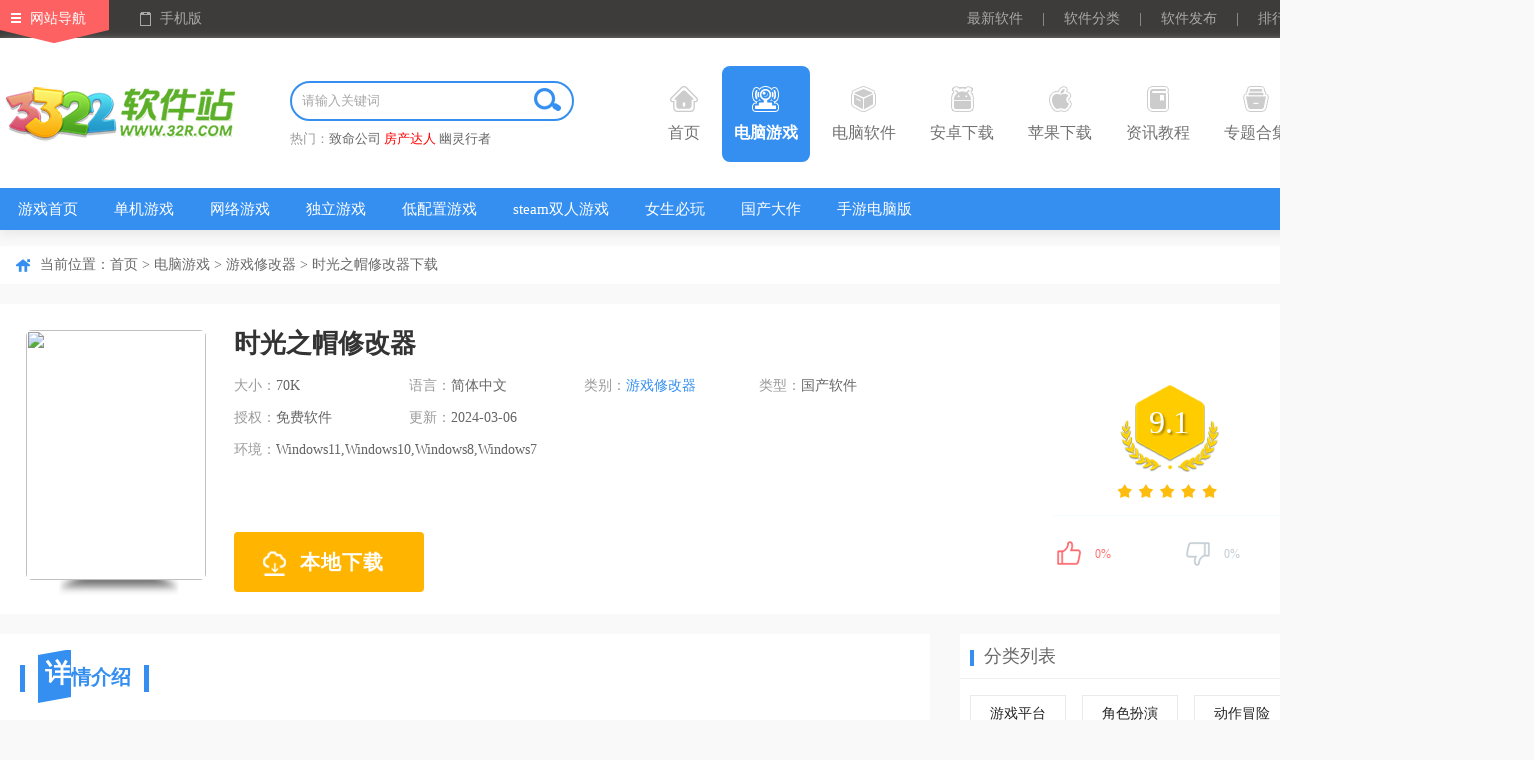

--- FILE ---
content_type: text/html
request_url: https://www.32r.com/soft/117110.html
body_size: 15260
content:
<!DOCTYPE html>
<html>
<head>
<meta http-equiv="Content-Type" content="text/html; charset=utf-8"/>
<meta http-equiv="Cache-Control" content="no-transform"/>
<title>时光之帽修改器下载-时光之帽多项修改器下载 - 3322软件站</title>
<meta name="keywords" content="时光之帽修改器下载,时光之帽多项修改器下载"/>
<meta name="description" content="时光之帽是一款可爱至极的3D平台跳跃游戏，游戏整体风格是十足的欧美卡通风格，人物造型以及一些动作元素中带着不少喜剧色彩，诸如长着胡子的小红帽女孩，穿着到发型都十足猫王范的企鹅，从背后一脚踹飞房顶的光头杂鱼，在泥地里摔倒后，变成小僵尸来吓跑敌人等等。"/>
<meta http-equiv="mobile-agent" content="format=xhtml; url=https://m.32r.com/soft/117110.html"/>
<meta http-equiv="mobile-agent" content="format=html5; url=https://m.32r.com/soft/117110.html"/>
<link rel="dns-prefetch" href="//img.32r.com">
<link href="https://www.32r.com/css/public.css?1763535436" rel="stylesheet" type="text/css">
<link href="https://www.32r.com/css/detail.css?1763535436" rel="stylesheet" type="text/css">
<script src="https://www.32r.com/jcoms/public.js?1763535436" type="text/javascript"></script>
</head>
<body>
<div class="top">
<div class="t-nav clearfix mw1300">
<div class="fl top_left">
<a href="javascript:;" class="navigation">网站导航</a>
<a href="javascript:;" class="mobile">手机版</a>
<div class="slideMobile"><img src="https://www.32r.com/images/mobileSkan.png"></div>
<div class="hover_nav clearfix">
<ul class="top_sli_list">
<li class="title"><a href="https://www.32r.com/game/">电脑游戏</a></li>
<li><a href="https://www.32r.com/game/">游戏首页</a></li>
<li><a href="https://www.32r.com/djyx/">单机游戏</a></li>
<li><a href="https://www.32r.com/custom/wlyx.html">网络游戏</a></li>
<li><a href="https://www.32r.com/custom/single.html">独立游戏</a></li>
<li><a href="https://www.32r.com/custom/lowgm.html">低配置游戏</a></li>
<li><a href="https://www.32r.com/custom/steamgm.html">steam双人游戏</a></li>
<li><a href="https://www.32r.com/custom/girlgm.html">女生必玩</a></li>
<li><a href="https://www.32r.com/custom/domestic.html">国产大作</a></li>
<li><a href="https://www.32r.com/sydnb/">手游电脑版</a></li>
</ul>
<ul class="top_sli_list">
<li class="title"><a href="https://www.32r.com/sort/">电脑软件</a></li>
<li><a href="https://www.32r.com/sort/26-1.html">系统工具</a></li>
<li><a href="https://www.32r.com/sort/38-1.html">数据恢复</a></li>
<li><a href="https://www.32r.com/sort/138-1.html">学习软件</a></li>
<li><a href="https://www.32r.com/sort/153-1.html">安全杀毒</a></li>
<li><a href="https://www.32r.com/custom/pdftran.html">pdf转换工具</a></li>
<li><a href="https://www.32r.com/custom/jxrj.html">精选软件</a></li>
<li><a href="https://www.32r.com/custom/qybg.html">企业办公</a></li>
<li><a href="https://www.32r.com/custom/sing.html">听歌看视频</a></li>
<li><a href="https://www.32r.com/sort/100-1.html">行业软件</a></li>
<li><a href="https://www.32r.com/custom/dywechat.html">抖音微信必备</a></li>
</ul>
<ul class="top_sli_list">
<li class="title"><a href="https://www.32r.com/az/">安卓下载</a></li>
<li><a href="https://www.32r.com/custom/discov.html">探索发现</a></li>
<li><a href="https://www.32r.com/az/192.html">安卓游戏</a></li>
<li><a href="https://www.32r.com/az/180.html">安卓应用</a></li>
<li><a href="https://www.32r.com/custom/btgm.html">BT手游</a></li>
<li><a href="https://www.32r.com/custom/cosgm.html">元宇宙手游</a></li>
<li><a href="https://www.32r.com/custom/secgm.html">二次元手游</a></li>
<li><a href="https://www.32r.com/custom/dyhgm.html">抖音热游</a></li>
<li><a href="https://www.32r.com/zt/zt-3-1.html">安卓专题</a></li>
<li><a href="https://www.32r.com/custom/freeLimt.html">热门移植游戏</a></li>
</ul>
<ul class="top_sli_list">
<li class="title"><a href="https://www.32r.com/apple/">苹果下载</a></li>
<li><a href="https://www.32r.com/apple/180-3-1.html">iPhone软件</a></li>
<li><a href="https://www.32r.com/apple/192-3-1.html">iPhone游戏</a></li>
<li><a href="https://www.32r.com/apple/180-4-1.html">iPad软件</a></li>
<li><a href="https://www.32r.com/apple/192-4-1.html">iPad游戏</a></li>
<li><a href="https://www.32r.com/mac/">Mac下载</a></li>
</ul>
<ul class="top_sli_list">
<li class="title"><a href="https://www.32r.com/zxlist/">资讯教程</a></li>
<li><a href="https://www.32r.com/zxlist/4_1.html">游戏资讯</a></li>
<li><a href="https://www.32r.com/zxlist/2_1.html">游戏攻略</a></li>
<li><a href="https://www.32r.com/zxlist/3_1.html">游戏问答</a></li>
<li><a href="https://www.32r.com/zxlist/12_1.html">软件教程</a></li>
<li><a href="https://www.32r.com/zxlist/11_1.html">软件资讯</a></li>
</ul>
<ul class="top_sli_list">
<li class="title"><a href="https://www.32r.com/zt/">专题合集</a></li>
<li><a href="https://www.32r.com/zt/zq-3-1.html">游戏专区</a></li>
<li><a href="https://www.32r.com/zt/zt-3-1.html">安卓游戏合集</a></li>
<li><a href="https://www.32r.com/zt/zt-2-1.html">安卓软件合集</a></li>
<li><a href="https://www.32r.com/zt/zt-1-1.html">电脑软件合集</a></li>
<li><a href="https://www.32r.com/zt/zt-9-1.html">电脑游戏合集</a></li>
<li><a href="https://www.32r.com/zt/zt-8-1.html">Mac软件合集</a></li>
<li><a href="https://www.32r.com/zt/zt-5-1.html">iPhone游戏合集</a></li>
<li><a href="https://www.32r.com/zt/zt-4-1.html">iPhone软件合集</a></li>
<li><a href="https://www.32r.com/zt/zt-7-1.html">iPad游戏合集</a></li>
<li><a href="https://www.32r.com/zt/zt-6-1.html">iPad软件合集</a></li>
</ul>
<ul class="top_sli_list">
<li class="title"><a href="https://www.32r.com/rjrank.html">排行榜</a></li>
<li><a href="https://www.32r.com/rjrank.html">安卓软件排行</a></li>
<li><a href="https://www.32r.com/yxrank.html">安卓游戏排行</a></li>
<li><a href="https://www.32r.com/iosrjrank.html">苹果软件排行</a></li>
<li><a href="https://www.32r.com/iosyxrank.html">苹果游戏排行</a></li>
<li><a href="https://www.32r.com/softrank.html">电脑软件排行</a></li>
<li><a href="https://www.32r.com/gamerank.html">电脑游戏排行</a></li>
</ul>
<ul class="top_sli_list last">
<li class="title"><a href="https://www.32r.com/aboutus.html">关于本站</a></li>
<li><a href="https://www.32r.com/aboutus.html">关于我们</a></li>
<li><a href="https://www.32r.com/help.html">下载帮助</a></li>
<li><a href="https://www.32r.com/contact.html">联系我们</a></li>
<li><a href="https://www.32r.com/announce.html">版权声明</a></li>
<li><a href="https://www.32r.com/submit.html">软件发布</a></li>
</ul>
</div>
</div>
<div class="fr top_right">
<a href="https://www.32r.com/new.html" target="_blank">最新软件</a>
<span>|</span>
<a href="https://www.32r.com/fenlei.html" target="_blank">软件分类</a>
<span>|</span>
<a href="https://www.32r.com/submit.html" target="_blank">软件发布</a>
<span>|</span>
<a href="https://www.32r.com/rankindex.html" target="_blank">排行榜</a>
</div>
</div>
</div>
<div class="nav">
<div class="n-top mw1300">
<div class="seLog fl"><a href="https://www.32r.com/" target="_blank"><img src="https://www.32r.com/images/logo.png" /></a></div>
<div class="fl searth_box">
<div class="searth"><div class="searth_inp inline"><input type="text" autocomplete="off" value="" placeholder="请输入关键词" id="searchkeyword" class="inp"><button id="but" class="searchBtn"></button></div></div>
<p>热门：<a target="_blank"  href="https://s.32r.com/search?wd=致命公司">致命公司</a> <a target="_blank" class="red" href="https://s.32r.com/search?wd=房产达人">房产达人</a> <a target="_blank"  href="https://s.32r.com/search?wd=幽灵行者">幽灵行者</a> </p>
</div>
<ul class="seMenu">
<li><h3><a href="https://www.32r.com/"><b class="icon1"></b>首页</a></h3></li>
<li><h3><a href="https://www.32r.com/game/" target="_blank" class="hover"><b class="icon2"></b>电脑游戏</a></h3></li>
<li><h3><a href="https://www.32r.com/sort/" target="_blank"><b class="icon3"></b>电脑软件</a></h3></li>
<li><h3><a href="https://www.32r.com/az/" target="_blank"><b class="icon4"></b>安卓下载</a></h3></li>
<li><h3><a href="https://www.32r.com/apple/" target="_blank"><b class="icon5"></b>苹果下载</a></h3></li>
<li><h3><a href="https://www.32r.com/zxlist/" target="_blank"><b class="icon6"></b>资讯教程</a></h3></li>
<li><h3><a href="https://www.32r.com/zt/" target="_blank"><b class="icon7"></b>专题合集</a></h3></li>
<div class="clear"></div>
</ul>
</div>
<div class="n-bot">
<div class="mw1300">
<ul class="clearfix">
<li>
<a href="https://www.32r.com/game/">游戏首页</a>
</li>
<li>
<a href="https://www.32r.com/djyx/">单机游戏</a>
</li>
<li>
<a href="https://www.32r.com/custom/wlyx.html">网络游戏</a>
</li>
<li>
<a href="https://www.32r.com/custom/single.html">独立游戏</a>
</li>
<li>
<a href="https://www.32r.com/custom/lowgm.html">低配置游戏</a>
</li>
<li>
<a href="https://www.32r.com/custom/steamgm.html">steam双人游戏</a>
</li>
<li>
<a href="https://www.32r.com/custom/girlgm.html">女生必玩</a>
</li>
<li>
<a href="https://www.32r.com/custom/domestic.html">国产大作</a>
</li>
<li>
<a href="https://www.32r.com/sydnb/">手游电脑版</a>
</li>
</ul>
</div>
</div>
</div><div class="mainContent">
<div class="comm_part mw1300">
<div class="pageposition">
<div class="fl">
当前位置：<a href="https://www.32r.com/">首页</a> &gt; <a href="https://www.32r.com/game/">电脑游戏</a> &gt; <a href="https://www.32r.com/sort/214-1.html">游戏修改器</a>
&gt; 时光之帽修改器下载</div>
</div>
<div class="comm_itembox">
<div class="fl con_main_pbt">
<div class="pcgmdet_pic"><img src="//img.32r.com/logo/20230902/d80bfac19a10ec5f0af9e383c89b0b86.jpg" class="img_show"></div>
</div>
<div class="fr con_main_info w1050">
<div class="pcgm_name" id="state" cuser="meiyc" guser="hebin" ctime="1643717714" ch="0" pc="" r="0" pa="1">
<h1>时光之帽修改器</h1>
</div>
<div class="fl w718">
<ul class="p_sfSum">
<li><em>大小：</em><span>70K</span></li>
<li><em>语言：</em><span>简体中文</span></li>
<li><em>类别：</em><a href="https://www.32r.com/sort/214-1.html">游戏修改器</a></li>
<li><em>类型：</em><span>国产软件</span></li>
<li><em>授权：</em><span>免费软件</span></li>
<li><em>更新：</em><span>2024-03-06</span></li>
<li class="wall"><em>环境：</em><span>Windows11,Windows10,Windows8,Windows7</span></li>
</ul>
<div class="pcde_btnBox">
<ul class="top_download">
<li><span class="download_pt"><i class="iconpt"></i>本地下载</span></li>
</ul>
</div>
</div>
<div class="fr w300">
<div class="score_box" id="softinfo" sid="117110">
<div class="score_num">
<span>9.1</span>
</div>
<div class="score_star"><span class="app_starBox"><span class="star"><span id="starlevel" class="star5"></span></span></span></div>
</div>
<div class="mood">
<div id="dingandcai">
<a href="javascript:;" id="showding"><span class="dcico"></span><span class="bfk"><span id="ding_1" style="width:0%;"><em id="ding_2">0%</em></span></span></a>
<a href="javascript:;" id="showcai"><span class="dcico"></span><span class="bfk"><span id="cai_1" style="width:0%;"><em id="cai_2">0%</em></span></span></a>
</div>
</div>
</div>
</div>
</div>
<div class="w920 fl main_Left">
<div class="comm_itembox" id="xqjs">
<div class="syDeReTitle"><h2><em><b></b><big>详</big></em>情介绍</h2></div>
<div class="des">
时光之帽是一款可爱至极的3D平台跳跃游戏，游戏整体风格是十足的欧美卡通风格，人物造型以及一些动作元素中带着不少喜剧色彩，诸如长着胡子的小红帽女孩，穿着到发型都十足猫王范的企鹅，从背后一脚踹飞房顶的光头杂鱼，在泥地里摔倒后，变成小僵尸来吓跑敌人等等，这些元素很好的弥补了画面表现一般的的缺点。游戏讲述了一位会缝制各种神奇帽子的小女孩与邪恶势力相较量的冒险故事！自由探索庞大的世界，找回遗失的时间碎片，开启全新的旅途！游戏的的关卡设计很独特，一共将有五大关等待探索，而探索本身也将是游戏的核心，因为地图上有许多隐藏道具，将为主角带来很大帮助，由于该游戏难度极高，这就导致有些玩家在游戏中没有什么体验感，所以小编为了帮助大家解决这个问题特地为大家带来了<strong>时光之帽修改器</strong>，这款修改器拥有无限生命、+10钻石、增加YARN、增加沙漏、一击必杀、设置游戏速度等七项修改功能，可以为玩家带来更好的游戏体验感，有需要的玩家不妨下载体验一下试试看吧！<br />
<img src="//img.32r.com/uppic/220117/202201170855093717.jpg" alt="时光之帽多项修改器下载" /> 
<h3>
时光之帽多项修改器安装介绍
</h3>
1、解压文件，得到时光之帽修改器；<br />
2、双击exe文件安装WeMod，如果已经安装直接搜索游戏英文名使用；<br />
3、使用对应的修改器功能即可。
<h3>
修改器功能
</h3>
数字键1 &gt; 无限生命<br />
数字键2-3 &gt; 设置跳跃(低-高)<br />
数字键4 &gt; +10钻石<br />
数字键5 &gt; 增加YARN<br />
数字键6 &gt; 增加沙漏<br />
数字键7 &gt; 一击必杀<br />
数字键8-9 &gt; 设置游戏速度(慢-快)
<h3>
游戏特色
</h3>
1、女孩和她的太空飞船<br />
在时光之帽中，你扮演的是一位戴着大礼帽的小小太空旅行女孩。当她飞船的所有燃料——时间碎片——丢失散落到附近的星球上时，她的航程不得不停顿了下来。帽子女孩现在必须通过跳跃、战斗和缝制新帽子才能探索新世界的每一处，以找回燃料并继续她的航行。在途中，她会遇到凶狠的黑手党厨师，“死鸟工作室”中蠢笨的企鹅和猫头鹰，“契约森林”中怪异的鬼影，还有更多！<br />
2、火车上的谋杀！游行！擅自闯入电影制片厂？<br />
在时光之帽的每项任务都是独一无二的！这一刻你需要通过调查线索、审问当事人来侦破“猫头鹰快车谋杀案”，下一刻你又会成为“大游行”中的乐队领队，又或是偷偷摸摸地潜入鸟类经营的“死鸟工作室”！<br />
3、小小女孩，大大世界<br />
在5个大型世界中自由跳跃，在每个角落都能有新的冒险发现！就像所有的小孩子一样，帽子女孩喜欢攀爬和探索，以她的冒险精神来说，没有一座高山能阻挡她冒险的脚步。她可以做出多种跳跃动作，爬墙，还能在裂隙之间摆荡！<br />
4、可爱的帽子，神奇的纱线，以及时髦的徽章<br />
通过寻找收集稀有的神奇纱线，帽子女孩可以缝制出拥有各种各样能力的帽子，其中包括让她可以调制出爆炸性药水的女巫帽子，让她能窥视世界其他维度的木制幽灵面具。还可以通过佩戴由星球上居民交易的徽章让各种帽子的能力变得更加强大！
<h3>
配置要求
</h3>
1、【最低配置】<br />
需要 64 位处理器和操作系统<br />
操作系统: Windows XP SP3 / Windows Vista / Windows 7 / Windows 8 / Windows 10 64-bit only<br />
处理器: 3.0 GHz processor<br />
内存: 4 GB RAM<br />
DirectX 版本: 9.0c<br />
存储空间: 需要 8 GB 可用空间<br />
2、【推荐配置】<br />
需要 64 位处理器和操作系统<br />
操作系统: Windows 7 / Windows 8 / Windows 10 64-bit only<br />
处理器: 3.5 GHz processor<br />
内存: 8 GB RAM<br />
DirectX 版本: 9.0c<br />
存储空间: 需要 8 GB 可用空间</div>
<div class="loadMore"><span><i class="Tclose"></i><i class="Topen"></i></span></div>
</div>
<div class="comm_itembox pbt0" id="xzdz">
<div class="syDeReTitle">
<h2><em><b></b><big>下</big></em>载地址</h2>
<ul class="fr tab_toplist tab_head1">
<li class="cur"><span><i></i>电脑版</span></li>
</ul>
</div>
<div class="con_boxinfo" style="position: relative; min-height: 380px;">
<div class="down_kinList tab_body1">
<div class="fl dw_addressList deta_cont_item">
<div class="dw_name"><span>时光之帽修改器 </span></div>
<div class="w300 gsxzdz" sid="117110">
<dl class="pt_dwload">
<dt>本地下载通道：</dt>
<dd><a href="https://api.32r.com/down/117110/1" target="_blank" rel="nofollow"><i></i><span>浙江电信下载</span></a></dd>
<dd><a href="https://api.32r.com/down/117110/2" target="_blank" rel="nofollow"><i></i><span>北京联通下载</span></a></dd>
<dd><a href="https://api.32r.com/down/117110/10" target="_blank" rel="nofollow"><i></i><span>江苏电信下载</span></a></dd>
<dd><a href="https://api.32r.com/down/117110/4" target="_blank" rel="nofollow"><i></i><span>广东电信下载</span></a></dd>
</dl>
</div>
</div>
</div>
<div class="bot_ad" id="mybottom"></div>
</div>
<div class="down_addr"></div>
</div>
<div class="comm_itembox" id="tlrj">
<div class="syDeReTitle"><h2><em><b></b><big>同</big></em>类游戏</h2></div>
<div class="con_boxinfo">
<ul class="gmpc_bblist">
<li><a href="https://www.32r.com/soft/77495.html" class="tc ellipse"><img src="//img.32r.com/logo/200722/202007221651309985.jpg" alt="奥日与鬼火意志修改器 v1.0"><br>奥日与鬼火意志修改器 v1.0</a></li>
<li><a href="https://www.32r.com/soft/104531.html" class="tc ellipse"><img src="//img.32r.com/logo/20230814/557f5e8992525ab49d6da161c6480dff.jpg" alt="太阳港修改器 v1.3.1"><br>太阳港修改器 v1.3.1</a></li>
<li><a href="https://www.32r.com/soft/50818.html" class="tc ellipse"><img src="//img.32r.com/logo/20230813/23c1efc3f569c788f44c21a285daaf51.png" alt="纪元1800修改器 v17"><br>纪元1800修改器 v17</a></li>
<li><a href="https://www.32r.com/soft/66686.html" class="tc ellipse"><img src="//img.32r.com/logo/200116/202001161158154904.jpg" alt="怪物猎人世界冰原六十七项修改器 v20231017"><br>怪物猎人世界冰原六十七项修改器 v20231017</a></li>
<li><a href="https://www.32r.com/soft/38849.html" class="tc ellipse"><img src="//img.32r.com/logo/20230827/827eb76d1b3e26d6584f96551a0f800d.jpg" alt="掘地球升修改器 "><br>掘地球升修改器 </a></li>
<li><a href="https://www.32r.com/soft/15734.html" class="tc ellipse"><img src="//img.32r.com/logo/20230819/3118f42cff1b2b3b4d8c78628670c761.jpg" alt="火炬之光2修改器 "><br>火炬之光2修改器 </a></li>
<li><a href="https://www.32r.com/soft/20130711252.html" class="tc ellipse"><img src="//img.32r.com/logo/211021/20211021113910861.png" alt="暗黑破坏神2重制版十四项修改器 v1.0.65956"><br>暗黑破坏神2重制版十四项修改器 v1.0.65956</a></li>
<li><a href="https://www.32r.com/soft/37677.html" class="tc ellipse"><img src="//img.32r.com/logo/180401/201804011716041880.jpg" alt="超级机器人大战bx金手指代码 "><br>超级机器人大战bx金手指代码 </a></li>
</ul>
</div>
</div>
<div class="comm_itembox pbt0" id="wypl">
<div class="syDeReTitle">
<h2><em><b></b><big>玩</big></em>家评论</h2>
<span class="fr scom_span">共<font id="cmnum" count="0" isnew="true">0</font>条评论</span>
</div>
<div class="con_boxinfo">
<div id="commentBox" class="s_comment">
<textarea name="pycontent" id="vcontent" placeholder="友善发言，温暖评论区"></textarea>
<div class="code_name"><input type="text" id="vcode" placeholder="请输入验证码"><span class="tips">（您的评论需要经过审核才能显示）</span></div>
<div class="comment_btn"><input type="button" value="发表评论" id="submitBtn"></div>
</div>
</div>
</div>
</div>
<div class="w340 fr main_Right">
<div class="comm_rigbox">
<div class="com_titOne"><h3>分类列表</h3></div>
<ul class="sort_uli_del">
<li><a href="https://www.32r.com/sort/162-1.html">游戏平台</a></li>
<li><a href="https://www.32r.com/sort/163-1.html">角色扮演</a></li>
<li><a href="https://www.32r.com/sort/164-1.html">动作冒险</a></li>
<li><a href="https://www.32r.com/sort/165-1.html">体育竞技</a></li>
<li><a href="https://www.32r.com/sort/166-1.html">赛车竞速</a></li>
<li><a href="https://www.32r.com/sort/167-1.html">射击游戏</a></li>
<li><a href="https://www.32r.com/sort/168-1.html">即时战略</a></li>
<li><a href="https://www.32r.com/sort/169-1.html">策略战棋</a></li>
<li><a href="https://www.32r.com/sort/170-1.html">模拟经营</a></li>
<li><a href="https://www.32r.com/sort/171-1.html">桌面棋牌</a></li>
<li><a href="https://www.32r.com/sort/172-1.html">休闲益智</a></li>
<li><a href="https://www.32r.com/sort/173-1.html">恋爱养成</a></li>
<li><a href="https://www.32r.com/sort/174-1.html">网络游戏</a></li>
<li><a href="https://www.32r.com/sort/175-1.html">游戏辅助</a></li>
<li><a href="https://www.32r.com/sort/177-1.html">游戏地图</a></li>
<li><a href="https://www.32r.com/sort/178-1.html">游戏补丁</a></li>
<li><a href="https://www.32r.com/sort/179-1.html">游戏存档</a></li>
<li class="cur"><a href="https://www.32r.com/sort/214-1.html">游戏修改器</a></li>
</ul>
</div>
<div class="comm_rigbox">
<div class="com_titOne"><h3>类似游戏</h3></div>
<ul class="mob_listBB pcgm_listBB">
<li>
<a href="https://www.32r.com/soft/201509151972.html" target="_blank" class="img"><img src="//img.32r.com/logo/20230829/c04dc26eefbc8f40b2edf8745a9ec7f2.jpg"></a>
<p>
<a href="https://www.32r.com/soft/201509151972.html" target="_blank">东方妖妖梦修改器 </a>
<span><a href="https://www.32r.com/sort/214-1.html">游戏修改器</a> / 277K</span>
<span class="app_starBox"><span class="star"><span class="star5"></span></span></span>
</p>
</li>
<li>
<a href="https://www.32r.com/soft/201510132713.html" target="_blank" class="img"><img src="//img.32r.com/logo/20250622/2eedfc266e34865ee9ec555de7bf3b88.png"></a>
<p>
<a href="https://www.32r.com/soft/201510132713.html" target="_blank">洛克王国空灵辅助最新版 v4.5</a>
<span><a href="https://www.32r.com/sort/175-1.html">游戏辅助</a> / 752K</span>
<span class="app_starBox"><span class="star"><span class="star5"></span></span></span>
</p>
</li>
<li>
<a href="https://www.32r.com/soft/20130711240.html" target="_blank" class="img"><img src="//img.32r.com/logo/211020/202110201445477066.jpg"></a>
<p>
<a href="https://www.32r.com/soft/20130711240.html" target="_blank">柯娜精神之桥修改器 v2.02</a>
<span><a href="https://www.32r.com/sort/214-1.html">游戏修改器</a> / 659K</span>
<span class="app_starBox"><span class="star"><span class="star5"></span></span></span>
</p>
</li>
<li>
<a href="https://www.32r.com/soft/201508251652.html" target="_blank" class="img"><img src="//img.32r.com/logo/20230816/3144969cbb8e49917b56e163a8d511e2.png"></a>
<p>
<a href="https://www.32r.com/soft/201508251652.html" target="_blank">nba2008修改器 </a>
<span><a href="https://www.32r.com/sort/175-1.html">游戏辅助</a> / 10.75M</span>
<span class="app_starBox"><span class="star"><span class="star5"></span></span></span>
</p>
</li>
<li>
<a href="https://www.32r.com/soft/201510072498.html" target="_blank" class="img"><img src="//img.32r.com/logo/211022/202110220933466270.png"></a>
<p>
<a href="https://www.32r.com/soft/201510072498.html" target="_blank">邪恶冥刻六项修改器 v1.0</a>
<span><a href="https://www.32r.com/sort/214-1.html">游戏修改器</a> / 802K</span>
<span class="app_starBox"><span class="star"><span class="star5"></span></span></span>
</p>
</li>
</ul>
</div>
<div class="comm_rigbox">
<div class="com_titOne"><h3>精彩推荐</h3><a rel="nofollow" href="javascript:;" class="fr chg_btn" id="chgBtn">换一换</a></div>
<div class="con_biItem">
<ul class="comRec_list comRec_listPc">
<li>
<a href="https://www.32r.com/soft/43850.html" class="ywAwhite" title="莎木2八项修改器 v1.0"><img src="//img.32r.com/logo/20230821/1a60a2b85bdae9d463e7bf5ef49a5016.jpg"></a>
<a href="https://www.32r.com/soft/43850.html" class="ywName">莎木2八项修改器 v1.0</a>
</li>
<li>
<a href="https://www.32r.com/soft/43755.html" class="ywAwhite" title="人渣scum游戏修改器 v0.1.17.8320"><img src="//img.32r.com/logo/20240602/b1ee7c9cf1cdedf096e6c2855686ed13.jpg"></a>
<a href="https://www.32r.com/soft/43755.html" class="ywName">人渣scum游戏修改器 v0.1.17.8320</a>
</li>
<li>
<a href="https://www.32r.com/soft/43680.html" class="ywAwhite" title="剑刃遗产预兆修改器 v0.2.5"><img src="//img.32r.com/logo/20230828/d2c06c106d503b917cc5be2a9c1e5013.png"></a>
<a href="https://www.32r.com/soft/43680.html" class="ywName">剑刃遗产预兆修改器 v0.2.5</a>
</li>
<li>
<a href="https://www.32r.com/soft/43547.html" class="ywAwhite" title="奇异小队修改器 v1.44.21.15九项"><img src="//img.32r.com/logo/20230829/5c05501ab8f327b935cc99a30bbc9795.png"></a>
<a href="https://www.32r.com/soft/43547.html" class="ywName">奇异小队修改器 v1.44.21.15九项</a>
</li>
<li>
<a href="https://www.32r.com/soft/43337.html" class="ywAwhite" title="这是警察2修改器 v1.0.4.0"><img src="//img.32r.com/logo/20230810/59b14cf368f2b1ae8035ca81af61707b.png"></a>
<a href="https://www.32r.com/soft/43337.html" class="ywName">这是警察2修改器 v1.0.4.0</a>
</li>
<li>
<a href="https://www.32r.com/soft/39111.html" class="ywAwhite" title="文明6修改器 v1.0"><img src="//img.32r.com/logo/20241211/d808d1cc5e791cfd28dd536b00358843.jpg"></a>
<a href="https://www.32r.com/soft/39111.html" class="ywName">文明6修改器 v1.0</a>
</li>
</ul>
</div>
<div class="con_biItem" style="display: none">
<ul class="comRec_list comRec_listPc">
<li>
<a href="https://www.32r.com/soft/35253.html" class="ywAwhite" title="游戏发展国修改器 v1.6.12"><img src="//img.32r.com/logo/20230820/f59458a3330491e5dcf1b44776b23109.jpg"></a>
<a href="https://www.32r.com/soft/35253.html" class="ywName">游戏发展国修改器 v1.6.12</a>
</li>
<li>
<a href="https://www.32r.com/soft/24269.html" class="ywAwhite" title="仙剑奇侠传2修改器 v1.6.1"><img src="//img.32r.com/logo/220416/202204161049546388.jpg"></a>
<a href="https://www.32r.com/soft/24269.html" class="ywName">仙剑奇侠传2修改器 v1.6.1</a>
</li>
<li>
<a href="https://www.32r.com/soft/37545.html" class="ywAwhite" title="无双大蛇z修改器 v1.1"><img src="//img.32r.com/logo/20230813/c76b527af7f4ccafca451b6a57427b70.jpg"></a>
<a href="https://www.32r.com/soft/37545.html" class="ywName">无双大蛇z修改器 v1.1</a>
</li>
<li>
<a href="https://www.32r.com/soft/36385.html" class="ywAwhite" title="城堡破坏者修改器 v1.0"><img src="//img.32r.com/logo/20230815/78354426df3e5b0b1f13a8bd25e78c54.jpg"></a>
<a href="https://www.32r.com/soft/36385.html" class="ywName">城堡破坏者修改器 v1.0</a>
</li>
<li>
<a href="https://www.32r.com/soft/35824.html" class="ywAwhite" title="秘密潜入修改器 "><img src="//img.32r.com/logo/20230831/1aac22ce0351368eee9ef44b80ab257e.jpg"></a>
<a href="https://www.32r.com/soft/35824.html" class="ywName">秘密潜入修改器 </a>
</li>
<li>
<a href="https://www.32r.com/soft/23286.html" class="ywAwhite" title="三国志姜维传修改器 附使用教程"><img src="//img.32r.com/logo/20230805/189cb1b21284c8ac15d3750994efdd28.png"></a>
<a href="https://www.32r.com/soft/23286.html" class="ywName">三国志姜维传修改器 附使用教程</a>
</li>
</ul>
</div>
</div>
<div class="comm_rigbox">
<div class="com_titOne"><h3>本类更新</h3></div>
<ul class="mob_listBB pcgm_listBB">
<li>
<a href="https://www.32r.com/soft/39104.html" target="_blank" class="img"><img src="//img.32r.com/logo/20230829/18d24b25213983b1f0869a49b6077866.png"></a>
<p>
<a href="https://www.32r.com/soft/39104.html" target="_blank">三国志13修改器 v1.0.10</a>
<span class="app_starBox"><span class="star"><span class="star4"></span></span></span>
<span><a href="https://www.32r.com/sort/214-1.html">游戏修改器</a> / 613K</span>
</p>
<a href="https://www.32r.com/soft/39104.html" class="tps_btn"><i></i>查看</a>
</li>
<li>
<a href="https://www.32r.com/soft/14109.html" target="_blank" class="img"><img src="//img.32r.com/logo/220225/202202251435052198.png"></a>
<p>
<a href="https://www.32r.com/soft/14109.html" target="_blank">GTA5增强版修改器 v1.0.811</a>
<span class="app_starBox"><span class="star"><span class="star4"></span></span></span>
<span><a href="https://www.32r.com/sort/214-1.html">游戏修改器</a> / 850K</span>
</p>
<a href="https://www.32r.com/soft/14109.html" class="tps_btn"><i></i>查看</a>
</li>
<li>
<a href="https://www.32r.com/soft/14147.html" target="_blank" class="img"><img src="//img.32r.com/logo/20230811/92eb8c25cc2e0a26230f624ea794443f.png"></a>
<p>
<a href="https://www.32r.com/soft/14147.html" target="_blank">极品飞车17最高通缉修改器 v1.5</a>
<span class="app_starBox"><span class="star"><span class="star4"></span></span></span>
<span><a href="https://www.32r.com/sort/214-1.html">游戏修改器</a> / 602K</span>
</p>
<a href="https://www.32r.com/soft/14147.html" class="tps_btn"><i></i>查看</a>
</li>
<li>
<a href="https://www.32r.com/soft/21711.html" target="_blank" class="img"><img src="//img.32r.com/logo/180425/201804251557292432.jpg"></a>
<p>
<a href="https://www.32r.com/soft/21711.html" target="_blank">突袭4修改器 v1.0MrAntiFun版本</a>
<span class="app_starBox"><span class="star"><span class="star4"></span></span></span>
<span><a href="https://www.32r.com/sort/214-1.html">游戏修改器</a> / 4.29M</span>
</p>
<a href="https://www.32r.com/soft/21711.html" class="tps_btn"><i></i>查看</a>
</li>
<li>
<a href="https://www.32r.com/soft/12618.html" target="_blank" class="img"><img src="//img.32r.com/logo/20230829/4205b3e035c3ea950b4fb59ad2ecb338.jpg"></a>
<p>
<a href="https://www.32r.com/soft/12618.html" target="_blank">虐杀原形2修改器 v1.0</a>
<span class="app_starBox"><span class="star"><span class="star4"></span></span></span>
<span><a href="https://www.32r.com/sort/214-1.html">游戏修改器</a> / 2.18M</span>
</p>
<a href="https://www.32r.com/soft/12618.html" class="tps_btn"><i></i>查看</a>
</li>
</ul>
</div>
<div class="comm_rigbox">
<div class="com_titOne"><h3>专题推荐</h3></div>
<div class="jdsy_con">
<ul>
<li><a href="https://www.32r.com/zt/432.html" class="jdsyImg"><img src="//img.32r.com/logo/170724/201707240923083642.jpg"></a><a href="https://www.32r.com/zt/432.html" class="jdsyName">电脑赛车游戏大全</a></li>
<li><a href="https://www.32r.com/zt/wdglrj/" class="jdsyImg"><img src="//img.32r.com/logo/20240930/1c8563b5518225af3b72e64e73a5206e.png"></a><a href="https://www.32r.com/zt/wdglrj/" class="jdsyName">多人联机电脑游戏</a></li>
<li><a href="https://www.32r.com/zt/skzqhj/" class="jdsyImg"><img src="//img.32r.com/logo/20250320/971de9ee659b6f34615cda079a6c0261.png"></a><a href="https://www.32r.com/zt/skzqhj/" class="jdsyName">实况足球系列游戏大全</a></li>
<li><a href="https://www.32r.com/zt/tyzszcyjx/" class="jdsyImg"><img src="//img.32r.com/logo/20241112/180468f8709f0fee26fd3016ccdf1600.png"></a><a href="https://www.32r.com/zt/tyzszcyjx/" class="jdsyName">电脑枪战游戏大全</a></li>
</ul>
</div>
<div class="jdsy_conbotm">
<ul>
<li><a href="https://www.32r.com/zt/cxxtyx/">刺客信条系列游戏合集</a></li>
<li><a href="https://www.32r.com/zt/nba2k/">NBA2K游戏大全</a></li>
<li><a href="https://www.32r.com/zt/mszbdtdq/">魔兽争霸地图大全</a></li>
<li><a href="https://www.32r.com/zt/pvzdnb/">植物大战僵尸电脑版本大全</a></li>
<li><a href="https://www.32r.com/zt/hewuq/">电脑美少女游戏大全</a></li>
<li><a href="https://www.32r.com/zt/hzwgdsydq/">电脑格斗游戏大全</a></li>
</ul>
</div>
</div>
<div class="comm_rigbox">
<div class="com_titOne"><h3>本类排行</h3><div class="fr gmList_tab"><span class="cur">月排行</span><span>总排行</span></div></div>
<div class="tab_body2">
<div class="gl_tab_item">
<ul class="com_topsecList topsec_pc">
<li>
<span class="fl pm nbone">1</span>
<div class="fl clearfix tps_info">   
<a href="https://www.32r.com/soft/86464.html" class="fl pic"><img src="//img.32r.com/logo/201119/202011190847059978.png" alt="Cheat Engine(ce修改器)汉化版" class="fl"></a>
<div class="fl l_text"><a href="https://www.32r.com/soft/86464.html" class="tps_tit">Cheat Engine(ce修改器)汉化版</a>
<span class="app_starBox">
<span class="star"><span class="star4"></span></span>
</span>
<p><a href="https://www.32r.com/sort/214-1.html">游戏修改器</a> / <em>32.7M</em></p>
</div>
</div>
<a href="https://www.32r.com/soft/86464.html" class="fr tps_btn"><i></i>查看</a>
</li>
<li>
<span class="fl pm nbtwo">2</span>
<div class="fl clearfix tps_info">   
<a href="https://www.32r.com/soft/113366.html" class="fl pic"><img src="//img.32r.com/logo/20250423/ea7117ffc89aaee7950a8325a40fb9fb.jpg" alt="帝国时代4修改器风灵月影版" class="fl"></a>
<div class="fl l_text"><a href="https://www.32r.com/soft/113366.html" class="tps_tit">帝国时代4修改器风灵月影版</a>
<span class="app_starBox">
<span class="star"><span class="star4"></span></span>
</span>
<p><a href="https://www.32r.com/sort/214-1.html">游戏修改器</a> / <em>743K</em></p>
</div>
</div>
<a href="https://www.32r.com/soft/113366.html" class="fr tps_btn"><i></i>查看</a>
</li>
<li>
<span class="fl pm nbthr">3</span>
<div class="fl clearfix tps_info">   
<a href="https://www.32r.com/soft/117456.html" class="fl pic"><img src="//img.32r.com/logo/20250714/a010c889dcef7957dded8bfb9a19dfc4.jpg" alt="消逝的光芒2修改器风灵月影版" class="fl"></a>
<div class="fl l_text"><a href="https://www.32r.com/soft/117456.html" class="tps_tit">消逝的光芒2修改器风灵月影版</a>
<span class="app_starBox">
<span class="star"><span class="star4"></span></span>
</span>
<p><a href="https://www.32r.com/sort/214-1.html">游戏修改器</a> / <em>793K</em></p>
</div>
</div>
<a href="https://www.32r.com/soft/117456.html" class="fr tps_btn"><i></i>查看</a>
</li>
<li><span class="fl p_tl">4</span> <a href="https://www.32r.com/soft/102592.html" class="fl p_tt">荒野大镖客2修改器 v1491.50</a></li>
<li><span class="fl p_tl">5</span> <a href="https://www.32r.com/soft/141594.html" class="fl p_tt">光与影33号远征队修改器 v1.0</a></li>
<li><span class="fl p_tl">6</span> <a href="https://www.32r.com/soft/21132.html" class="fl p_tt">英雄无敌3修改器 v1.4</a></li>
<li><span class="fl p_tl">7</span> <a href="https://www.32r.com/soft/142227.html" class="fl p_tt">明末渊虚之羽修改器 v1.0</a></li>
<li><span class="fl p_tl">8</span> <a href="https://www.32r.com/soft/92568.html" class="fl p_tt">帝国时代2决定版修改器风灵月影版 v1.0-build.158041</a></li>
<li><span class="fl p_tl">9</span> <a href="https://www.32r.com/soft/118536.html" class="fl p_tt">艾尔登法环三十五项修改器 v1.12</a></li>
<li><span class="fl p_tl">10</span> <a href="https://www.32r.com/soft/104902.html" class="fl p_tt">英雄连3修改器 v1.6.1.26197</a></li>
</ul>
</div>
<div class="gl_tab_item" style="display: none;">
<ul class="com_topsecList topsec_pc">
<li>
<span class="fl pm nbone">1</span>
<div class="fl clearfix tps_info">
   
   <a href="https://www.32r.com/soft/86464.html" class="fl pic"> <img src="//img.32r.com/logo/201119/202011190847059978.png" alt="Cheat Engine(ce修改器)汉化版" class="fl"></a>
<div class="fl l_text"> <a href="https://www.32r.com/soft/86464.html" class="tps_tit">Cheat Engine(ce修改器)汉化版</a>
<span class="app_starBox">
<span class="star"><span class="star4"></span></span>
</span>
<p><a href="https://www.32r.com/sort/214-1.html">游戏修改器</a> / <em>32.7M</em></p>
</div>
</div>
<a href="https://www.32r.com/soft/86464.html" class="fr tps_btn"><i></i>查看</a>
</li>
<li>
<span class="fl pm nbtwo">2</span>
<div class="fl clearfix tps_info">
   
   <a href="https://www.32r.com/soft/201509252272.html" class="fl pic"> <img src="//img.32r.com/logo/210617/202106171651219776.jpg" alt="造梦西游3修改器逍遥版" class="fl"></a>
<div class="fl l_text"> <a href="https://www.32r.com/soft/201509252272.html" class="tps_tit">造梦西游3修改器逍遥版</a>
<span class="app_starBox">
<span class="star"><span class="star4"></span></span>
</span>
<p><a href="https://www.32r.com/sort/214-1.html">游戏修改器</a> / <em>1.63M</em></p>
</div>
</div>
<a href="https://www.32r.com/soft/201509252272.html" class="fr tps_btn"><i></i>查看</a>
</li>
<li>
<span class="fl pm nbthr">3</span>
<div class="fl clearfix tps_info">
   
   <a href="https://www.32r.com/soft/77539.html" class="fl pic"> <img src="//img.32r.com/logo/200723/202007231153313947.png" alt="CE修改器官方版" class="fl"></a>
<div class="fl l_text"> <a href="https://www.32r.com/soft/77539.html" class="tps_tit">CE修改器官方版</a>
<span class="app_starBox">
<span class="star"><span class="star4"></span></span>
</span>
<p><a href="https://www.32r.com/sort/214-1.html">游戏修改器</a> / <em>30.29M</em></p>
</div>
</div>
<a href="https://www.32r.com/soft/77539.html" class="fr tps_btn"><i></i>查看</a>
</li>
<li><span class="fl p_tl">4</span> <a href="https://www.32r.com/soft/7811.html" class="fl p_tt">寂静岭2导演剪辑版游戏修改器 附使用说明</a></li>
<li><span class="fl p_tl">5</span> <a href="https://www.32r.com/soft/93000.html" class="fl p_tt">一修大师游戏修改器最新版 v1.0.3.141</a></li>
<li><span class="fl p_tl">6</span> <a href="https://www.32r.com/soft/96988.html" class="fl p_tt">造梦西游3星辰修改器 v5.6官方版</a></li>
<li><span class="fl p_tl">7</span> <a href="https://www.32r.com/soft/14109.html" class="fl p_tt">GTA5增强版修改器 v1.0.811</a></li>
<li><span class="fl p_tl">8</span> <a href="https://www.32r.com/soft/98471.html" class="fl p_tt">造梦西游4逍遥修改器最新版 v5.31绿色版</a></li>
<li><span class="fl p_tl">9</span> <a href="https://www.32r.com/soft/24269.html" class="fl p_tt">仙剑奇侠传2修改器 v1.6.1</a></li>
<li><span class="fl p_tl">10</span> <a href="https://www.32r.com/soft/201510303300.html" class="fl p_tt">植物大战僵尸电脑版修改器 </a></li>
</ul>
</div>
</div>
</div>
</div>
</div>
</div>
<div class="footer">
<div class="f-links mw1300">
<div class="about">
<div class="clearfix text">
<div class="fl tc text-top">
<p class="one"><a href="https://www.32r.com/aboutus.html" rel="nofollow">关于我们</a><span>|</span><a href="https://www.32r.com/help.html" rel="nofollow">下载帮助</a><span>|</span><a href="https://www.32r.com/contact.html?tit=时光之帽修改器" rel="nofollow">联系我们</a><span>|</span><a href="https://www.32r.com/submit.html" rel="nofollow">软件发布</a><span>|</span><a href="https://www.32r.com/announce.html" rel="nofollow">版权声明</a><span>|</span><a href="https://www.32r.com/personal.html" rel="nofollow">个人信息保护政策</a></p>
<p class="two">声明:3322软件站为非盈利性网站 不接受任何赞助和广告 <br>Copyright2007-2025 3322软件站(www.32r.com).All Rights Reserved</p>
<p class="three">备案编号:<a href="https://beian.miit.gov.cn/" target="_blank" rel="nofollow">赣ICP备20001389号</a><a target="_blank" href="https://www.beian.gov.cn/portal/registerSystemInfo?recordcode=36010602000087"><img src="https://www.32r.com/images/bahb.png">赣公网安备 36010602000087号</a></p>
</div>
<div class="fr tc text-button"><img src="https://www.32r.com/images/ma.jpg"><p>扫一扫,通过手机端浏览</p></div>
</div>
</div>
</div>
</div><div class="posNav">
<ul class="pos_ullist">
<li class="nav_xqjs" name="xqjs"><span>详情介绍</span></li>
<li class="nav_xzdz" name="xzdz"><span>下载地址</span></li>
<li class="nav_tlrj" name="tlrj"><span>同类游戏</span></li>
<li class="nav_wypl" name="wypl"><span>玩家评论</span></li>
</ul>
</div>
<div id="cover"></div>
<a href="javascript:;" id="gotoTop">↑</a>
<script src="https://www.32r.com/jcoms/detail.js?1763535436" type="text/javascript"></script>
<script type="application/ld+json">
{
"@context": "https://ziyuan.baidu.com/contexts/cambrian.jsonld",
"@id": "https://www.32r.com/soft/117110.html",
"title": "时光之帽修改器下载-时光之帽多项修改器下载 - 3322软件站",
"images": ["https://img.32r.com/uppic/220117/202201170855093717.jpg"],
"description": "时光之帽是一款可爱至极的3D平台跳跃游戏，游戏整体风格是十足的欧美卡通风格，人物造型以及一些动作元素中带着不少喜剧色彩，诸如长着胡子的小红帽女孩，穿着到发型都十足猫王范的企鹅，从背后一脚踹飞房顶的光头杂鱼，在泥地里摔倒后，变成小僵尸来吓跑敌人等等。",
"pubDate": "2022-02-01T20:15:14",
"upDate": "2024-03-06T15:01:28",
"data":{
"WebPage":{
"pcUrl":"https://www.32r.com/soft/117110.html",
"wapUrl":"https://m.32r.com/soft/117110.html",
"fromSrc":"3322软件站"
}
}
}
</script>
</body>
</html>

--- FILE ---
content_type: text/css
request_url: https://www.32r.com/css/public.css?1763535436
body_size: 17395
content:
/*公共样式*/
html, body, div, ul, li, h1, h2, h3, h4, h5, h6, p, dl, dt, dd, ol, form, input, textarea, th, td, select {
  margin: 0;
  padding: 0;
}
html, body {
  width: 100%;
  margin: 0px;
}
body {
  font-family: "Microsoft YaHei";
  font-size: 14px;
  color: #333;
}
h1, h2, h3, h4, h5, h6 {
  font-weight: normal;
}
ul, ol {
  list-style: none;
}
img {
  border: none;
  vertical-align: middle;
}
a {
  text-decoration: none;
  color: #232323;
  cursor: pointer;
}
a:hover {
  color: #358ff0;
}
li {
  cursor: default;
}
table {
  border-collapse: collapse;
  table-layout: fixed;
}
button {
  background-color: #ffffff;
  border: none;
}
button:active {
  border: none;
}
button:focus {
  outline: none;
}
input, textarea {
  outline: none;
  border: none;
}
textarea {
  resize: none;
  overflow: auto;
}
em ,i{
  font-style: normal
}
.clearfix {
  zoom: 1;
}
/* 清楚浮动 */
.clearfix:after {
  content: ".";
  width: 0;
  height: 0;
  visibility: hidden;
  display: block;
  clear: both;
  overflow: hidden;
}
.fl {
  float: left
}
.fr {
  float: right
}
.tl {
  text-align: left;
}
.tc {
  text-align: center
}
.tr {
  text-align: right;
}
.mainContent {
  width: 100%;
  float: left;
  font-size: 14px;
  margin-bottom: 20px;
  min-width: 1300px;
}
.mw1300 {
  width: 1300px;
  margin: 0 auto;
}
.ellipse {
  overflow: hidden;
  text-overflow: ellipsis;
  white-space: nowrap;
}
#none {
  display: none;
}
#np_l {
  padding-right: 0px;
}
#nm_l {
  margin-right: 0px;
}
.more {
  color: #a8a8a8;
  display: inline-block;
  width: 15%;
  height: 26px;
  text-align: right;
  padding-top: 10px;
  font-size: 12px;
  /*  margin-top: 10px;*/
}
.more::before {
  content: "...";
  display: inline-block;
  border: 1px solid #a8a8a8;
  border-radius: 25px;
  width: 12px;
  height: 12px;
  position: relative;
  top: -3px;
  left: -5px;
  /* background-color: #ffffff; */
  text-align: center;
  color: #a8a8a8;
  line-height: 0.4;
}
.more:hover::before {
  color: #358ff0;
  border: 1px solid #358ff0;
}
.more:hover {
  color: #358ff0;
}
/* top部分 */
.top {
  width: 100%;
  background: #3d3c3a;
  font-size: 14px;
  color: #a8a8a8;
  min-width: 1300px;
}
.footer {
  width: 100%;
  float: left;
  background: #3d3c3a;
  font-size: 14px;
  color: #a8a8a8;
  margin-top: 30px;
  min-width: 1300px;
}
.top a {
  color: #a8a8a8;
}
.top a:hover {
  color: #fff;
}
.t-nav {
  padding: 10px 0px;
}
.t-nav .fl .navigation {
  background: url("../images/top.png") no-repeat -404px 0px;
  position: absolute;
  display: inline-block;
  width: 79px;
  height: 33px;
  padding-left: 30px;
  padding-top: 10px;
  top: -10px;
  z-index: 802;
  color: #fff;
  overflow: hidden;
}
.t-nav .fl .navigation:hover {
  background: url("../images/top.png") no-repeat -260px 0px;
}
.t-nav .fl .mobile {
  background: url("../images/top.png") no-repeat -565px -10px;
  margin-left: 140px;
  padding-left: 20px;
  color: #a8a8a8;
  overflow: hidden;
}
.t-nav .fl .mobile:hover {
  background: url("../images/top.png") no-repeat -719px -13px;
  color: #fff;
}
.t-nav .fr span {
  margin: 0px 15px;
}
/* 移入导航 */
.hover_nav {
  position: absolute;
  top: 29px;
  width: 1300px;
  height: 525px;
  display: none;
  background-color: rgba(0, 0, 0, 0.88);
  z-index: 800;
}
.hover_nav ul.top_sli_list {
  height: 100%;
  width: 163px;
  float: left;
  border-right: 1px solid #686868;
  overflow: hidden;
  margin-bottom: 10px;
  box-sizing: border-box;
}
.hover_nav ul.top_sli_list.last {
  border-right: none;
  width: 159px;
}
.hover_nav ul.top_sli_list li {
  line-height: 36px;
  width: 100%;
  text-align: center;
  overflow: hidden;
  text-overflow: ellipsis;
  white-space: nowrap;
}
.hover_nav ul.top_sli_list li a {
  text-align: left;
  font-size: 15px;
  color: #f9f9f9;
  display: inline-block;
}
.hover_nav ul.top_sli_list li a:hover {
  color: #f8b148;
}
.hover_nav ul.top_sli_list .title {
  margin-bottom: 10px;
  line-height: 60px;
  font-size: 17px;
  color: #f8b148;
  border-bottom: 1px solid #686868;
}
.hover_nav ul.top_sli_list .title a{
  display: inline-block;
  font-size: 17px;
  color: #f8b148;
}
/* footer部分 */
/* 底部链接 */
.footer .f-links {
  padding: 0px 0px 30px 0;
  overflow: hidden;
}
.footer .f-links a {
  color: #a8a8a8;
}
.footer .f-links a:hover {
  color: #ffffff;
}
.footer .f-links .links {
  border-bottom: 1px dashed #a8a8a8;
  margin-top: 30px;
}
.footer .f-links .links span {
  width: 100%;
  font-size: 18px;
  color: #a8a8a8;
  font-weight: bold;
  letter-spacing: 2px;
}
.footer .f-links .links p {
  margin: 25px 0px;
}
.footer .f-links .links p a {
  font-size: 14px;
  margin-right: 20px;
  margin-bottom: 5px;
  display: inline-block;
}
/* 底部关于 */
.footer .f-links .about {
  padding-top: 25px;
  color: #a8a8a8;
}
.footer .f-links .about .text {
  margin: 0 auto;
  width: 780px;
}
.footer .f-links .about .text .text-top {
  font-size: 14px;
}
.footer .f-links .about .text .text-top .one {
  font-size: 16px;
  margin-bottom: 25px;
}
.footer .f-links .about .text .text-top span {
  margin: 0px 10px;
}
.footer .f-links .about .text .text-top .three {
  margin-top: 20px;
}
.footer .f-links .about .text .text-top .three a {
  margin: 0px 7px;
}
.footer .f-links .about .text .text-top .three a img {
  margin-right: 5px;
}
.footer .f-links .about .text .text-button p {
  margin-top: 8px;
  font-size: 14px;
}
/* nav部分 */
.nav {
  width: 100%;
  font-size: 14px;
  min-width: 1300px;
  box-shadow: 0px 5px 10px 0px rgba(233, 233, 233, 1);
}
.nav .n-top {
  padding: 28px 0px 26px 0;
  overflow: hidden;
}
.seLog {
  float: left;
  width: 240px;
  height: 70px;
  margin-right: 50px;
  margin-top: 14px;
}
.seLog img {
  width: 240px;
  height: 70px;
}
.seMenu {
  float: right;
  margin-left: 50px;
}
.seMenu li {
  float: left;
  text-align: center;
  margin-left: 10px;
}
.seMenu li a {
  display: block;
  padding: 6px 12px 18px 12px;
  text-decoration: none;
  font-size: 16px;
  color: #737373;
}
.seMenu li a b {
  display: block;
  width: 28px;
  height: 26px;
  background: url(../images/nav.png) no-repeat;
  margin: 14px auto 0 ;
  margin-bottom: 11px;
  transition: transform 0.2s;
}
.seMenu li a:hover {
  transform: translateY(-5px);
  transition: transform 0.2s;
}
.seMenu li a b.icon1 {
  background-position: -18px -9px;
}
.seMenu li a b.icon2 {
  background-position: -115px -9px;
}
.seMenu li a b.icon3 {
  background-position: -224px -9px;
}
.seMenu li a b.icon4 {
  background-position: -324px -9px;
}
.seMenu li a b.icon5 {
  background-position: -427px -9px;
}
.seMenu li a b.icon6 {
  background-position: -528px -9px;
}
.seMenu li a b.icon7 {
  background-position: -620px -9px;
}
.seMenu li a.hover b.icon1 {
  background-position: -18px -142px;
}
.seMenu li a.hover b.icon2 {
  background-position: -115px -142px;
}
.seMenu li a.hover b.icon3 {
  background-position: -224px -142px;
}
.seMenu li a.hover b.icon4 {
  background-position: -324px -142px;
}
.seMenu li a.hover b.icon5 {
  background-position: -427px -142px;
}
.seMenu li a.hover b.icon6 {
  background-position: -528px -142px;
}
.seMenu li a.hover b.icon7 {
  background-position: -620px -142px;
}
.seMenu li a.hover b.iconHj {
  background-position: -680px -142px;
}
.seMenu li a.hover {
  background: #358ff0;
  color: #FFFFFF;
  border-radius: 8px;
  font-weight: bold;
}
.seMenu li:first-child a.hover {
  padding-left:16px;
  padding-right:16px;
}
/* 热门菜单 */
.n-bot {
  width:100%;
  height: 42px;
  line-height: 42px;
  background-color: #358ff0;
  overflow: hidden;
}
.n-bot ul li{
  display: block;
    text-align: center;
    float: left;
  font-size:15px;
    line-height: 2;
  color: #fff;
}
.n-bot ul li a{
  padding: 6px 18px;display: block;
    text-align: center;
    float: left;
  font-size:15px;
    line-height: 2;

  color: #fff;
}
.nav .n-bot ul li:hover, .nav .n-bot ul li.cur {
  color: #ffffff;
  background-color: #2b71c2;
}
/* 热门菜单后面图标 */
.ioc::after {
  background: url("../images/nav.png") no-repeat;
  content: "";
  display: inline-block;
  position: relative;
  width: 18px;
  height: 19px;
  top: -7px;
}
.i-hot::after {
  background: url("../images/nav.png") no-repeat -167px -76px;
}
.i-jian::after {
  background: url("../images/nav.png") no-repeat -272px -76px;
}
.i-new::after {
  background: url("../images/nav.png") no-repeat -377px -76px;
}
/* 搜索 */
.inline {
  float: left;
    display: inline-block;
  height: 36px;
  line-height: 36px;
    *display: inline;
    *zoom: 1;
}
/*搜索框*/
.searth_box {
  float: left;
  height: 66px;
  overflow: hidden;
  margin-top: 14px;
}
.n-top .searth {
  width: 280px;
  height: 36px;
  overflow: hidden;
  padding: 0px;
  border: 2px solid #358ff0;background-color: #fff;
  border-radius: 25px;
  margin-bottom: 6px;
  margin-top: 1px;
}
.n-top .searth .inp {
  margin-left: 10px;
  float: left;
  margin-top: 5px;
  line-height: 26px;
  height: 26px;
  width: 230px;
}
.n-top .searth #but {
  background-color: #ffffff;
  background: url("../images/nav.png") no-repeat -509px -76px;
  width: 32px;
  height: 28px;
  position: absolute;
  padding: 0px;
  margin-top: 4px;
  cursor: pointer;
}
.searth_box p{ width:280px; color:#999999; height:18px; line-height:18px; font-size: 13px; overflow: hidden; margin-top: 9px; }
.searth_box p a{ color:#666; }
.searth_box p a.red{ color:#ff0000; }
.searth_tips{
  width: 280px;
  display: none;
    position: absolute;
    box-sizing: border-box;
    background-color: #fff;
    border: 1px solid #358ff0;
    top: 122px;
  z-index: 99999;
}
.searth_tips p {
  width: 100%;
  display: block;
  box-sizing: border-box;
  padding: 3px 12px;
  overflow: hidden;
  height: 28px;
  margin-top: 0;
  line-height: 22px;
  text-decoration: none;
}
.searth_tips p em {
  font-weight: 700;
  color: red;
}
.searth_tips p a {
  display: block;
  color: #666;
  white-space: nowrap;
  overflow: hidden;
    text-overflow: ellipsis;
}
.searth_tips p:hover {
  background-color: #f1f1f1;
}
/*返回顶部*/
#gotoTop {
  display: none;
  position: fixed;
  left: 50%;
  margin-left: 705px;
  bottom: 120px;
  width: 60px;
  height: 60px;
  line-height: 60px;
  text-align: center;
  border-radius: 50%;
  background-color: #2b71c2;
  opacity: 0.5;
  filter: alpha(opacity=50);
  z-index: 999;
  font-size: 50px;
  color: #ffffff;
}
#gotoTop:hover {
  opacity: 1;
  background-color: #358ff0;
  filter: alpha(opacity=100);
}
/*标题*/
.com_titOne {
  width: 100%;
  margin-top: 12px;
  overflow: hidden;
  display: block;
  border-bottom: 1px solid #f0f0f0;
}
.com_titOne h2 {
  font-size: 20px;
  line-height: 34px;
  float: left;
  color: #444;
}
.com_titOne h2.fx22 {
  font-size: 22px;
}
.com_titOne h2.w420 {
  width: 420px;
}
.com_titOne h2 i {
  content: "";
  display: block;
  width: 30px;
  height: 26px;
  float: left;
  margin-right: 10px;
  position: relative;
  top: 3px;
  background: url(../images/icon.png) no-repeat -250px -172px;
}
.com_titOne h2 i.tit_iconhj {
  background-position: -119px -171px;
}
.com_titOne h2 i.tit_iconzq {
  background-position: -207px -171px;
}
.com_titOne h2 i.tit_iconbb {
  background-position: -494px -169px;
}
.com_titOne h2 i.tit_iconzy {
  background-position: -533px -170px;
}
.com_titOne h2 i.tit_iconzb {
  background-position: -207px -171px;
}
.com_titOne h2 i.tit_iconwy {
  background-position: -449px -170px;
}
.com_titOne h2 i.tit_icondnb {
  background-position: -159px -171px;
}
.com_titOne h2 i.tit_icon1 {
  background-position: -401px -170px;
}
.com_titOne h2 i.tit_iconaz {
  background-position: -249px -172px;
}
.com_titOne h2 i.tit_iconpg {
  background-position: -299px -171px;
}
.com_titOne h2 i.tit_iconmac {
  background-position: -568px -170px;
}
.com_titOne h2 i.tit_iconpcsf {
  background-position: -18px -168px;
}
.com_titOne h2 i.tit_iconupd {
  background-position: -62px -171px;
}
.com_titOne h3 {
  font-size: 18px;
  float: left;
  padding: 10px 0px;
  color: #666666;
}
.com_titOne h3::before {
  content: "";
  float: left;
  margin-top: 6px;
  display: inline-block;
  width: 4px;
  height: 16px;
  background-color: #358ff0;
  margin-right: 10px;
}
.com_titOne .click_more {
  color: #a8a8a8;
  display: inline-block;
  height: 26px;
  text-align: right;
  padding-top: 15px;
  font-size: 12px;
}
.com_titOne .click_more::before {
  content: "...";
  display: inline-block;
  border: 1px solid #a8a8a8;
  border-radius: 25px;
  width: 12px;
  height: 12px;
  position: relative;
  top: -3px;
  left: -5px;
  text-align: center;
  color: #a8a8a8;
  line-height: 0.4;
}
.com_titOne .click_more:hover::before {
  color: #358ff0;
  border: 1px solid #358ff0;
}
.com_titOne .click_more:hover {
  color: #358ff0;
}
.com_titOne .hot_tab_item {
  padding: 12px 0px;
}
.hot_tab_item a {
  padding-left: 10px;
}
.tab_tit_item {
  text-align: right;
  margin-left: 160px;
  line-height: 2;
  padding: 5px 0px;
  padding-bottom: 5px;
}
.tab_tit_item a:hover {
  border: 1px solid #358ff0;
  color: #358ff0;
}
.tab_tit_item a {
  padding: 2px 15px;
  text-align: center;
  border-radius: 20px;
  margin-left: 20px;
  color: #444444;
  border: 1px solid #eeeeee;
}
.tab_tit_item .tabListUl {
  width: auto;
  overflow: hidden;
}
.tabListUl li.cur {
  border: 1px solid #358ff0;
  color: #358ff0;
}
.tabListUl li:hover {
  border: 1px solid #358ff0;
  color: #358ff0;
}
.tabListUl li {
  padding: 0 15px;
  text-align: center;
  border-radius: 20px;
  margin-left: 20px;
  float: left;
  height: 24px;
  line-height: 24px;
  color: #444444;
  border: 1px solid #eeeeee;
}

/*五角星*/
.app_starBox {
  width: 102px;
  height: 20px;
  overflow: hidden;
}
.app_starBox .star {
  display: block;
  height: 20px;
  overflow: hidden;
  float: left;
  line-height: 20px;
  margin-left: 0;
}
.app_starBox .star span {
  width: 102px;
  height: 20px;
  background: url("../images/icon.png") no-repeat;
  display: inline-block;
}
.app_starBox .star span.star0 {
  background-position: -22px -270px;
}
.app_starBox .star span.star1 {
  background-position: -22px -300px;
}
.app_starBox .star span.star2 {
  background-position: -22px -330px;
}
.app_starBox .star span.star3 {
  background-position: -22px -360px;
}
.app_starBox .star span.star4 {
  background-position: -22px -390px;
}
.app_starBox .star span.star5 {
  background-position: -22px -420px;
}
/*内页当前位置*/
.pageposition {
  position: relative;
  overflow: hidden;
  width: 100%;
  color: #696969;
  font-size: 14px;
  height: 38px;
  line-height: 38px;
  margin: 16px 0 0px 0px;
  padding: 0 0 0 16px;
  box-sizing: border-box;
  background: #f3fbfe;
  z-index: 0
}
.pageposition > div::before {
  content: "";
  float: left;
  margin-top: 13px;
  display: inline-block;
  width: 14px;
  height: 14px;
  margin-right: 10px;
  background: url(../images/icon.png) no-repeat -331px -803px;
}
.pageposition a {
  color: #696969;
}
.pageposition a:hover {
  color: #09f;
}
.pageposition em {
  color: #ff0000;
}
.com_titList {
  width: 100%;
  margin-top: 12px;
  overflow: hidden;
  display: block;
  border-bottom: 1px solid #f0f0f0;
}
.com_titList h2 {
  font-size: 20px;
  float: left;
  padding: 10px 0px;
  color: #666666;
}
.com_titList h2::before {
  content: "";
  float: left;
  border-radius: 5px;
  margin-top: 6px;
  display: inline-block;
  width: 5px;
  height: 18px;
  background-color: #358ff0;
  margin-right: 10px;
}
.com_titList span {
  float: right;
  color: #a8a8a8;
  line-height: 50px;
  display: inline-block;
}
.com_titList span em {
  margin: 0 6px;
  color: #ff0000;
  font-weight: bold;
  font-style: normal;
}
.gmList_tab {
  margin: 0 auto;
  height: 30px;
  margin-top: 14px;
  position: relative;
}
.gmList_tab span {
  width: 50%;
  cursor: pointer;
  display: inline-block;
  padding: 0 10px;
  text-align: center;
  box-sizing: border-box;
  color: #404040;
  font-size: 14px;
  position: relative;
  height: 30px;
  font-weight: bold;
}
.gmList_tab span.cur {
  color: #f76341;
}
.gmList_tab span.cur::after {
  z-index: 2;
  content: '';
  display: block;
  position: absolute;
  height: 4px;
  background-color: #f76341;
  border-radius: 3px;
  width: 40px;
  margin-left: -20px;
  left: 50%;
  bottom: 0;
}
.top_left {
  position: relative;
}
.top_left .slideMobile {
  width: 268px;
  height: 106px;
  position: absolute;
  left: 136px;
  top: 29px;
  padding: 0;
   display:none; 
}
.top_left .slideMobile img {
  width: 100%;
  height: 100%;
}
.norBor_bom {
  border-bottom: none;
}
.mt0 {
  margin-top: 0;
}

--- FILE ---
content_type: text/css
request_url: https://www.32r.com/css/detail.css?1763535436
body_size: 104665
content:
body {
  background-color: #f9f9f9;
}
.nav,.comm_rigbox {
  background-color: #fff;
}
.pageposition {
  background: #fff;
  margin-bottom: 20px;
}
.comm_itembox {
  width: 100%;
  float: left;
  position: relative;
  padding: 16px 0;
  background-color: #fff;
  box-sizing: border-box;
  margin-bottom: 20px;
}
.introInfo {
  height: 460px;
  overflow: hidden;
  position: relative;
}
.comm_itembox.open {
    height: auto;
}
.w920 {
  width: 930px; 
}
.w340 {
  width: 340px;
  overflow: hidden;
}
/*右边内容*/
.comm_itembox .con_main_name {
  width: 100%;
  padding: 0 16px;
  overflow: hidden;
  box-sizing: border-box;
  padding-bottom: 16px;
  border-bottom: 1px solid #f3fbfe;
}
.pcsfdet_pic {
  width: 88px;
  height: 88px;
  margin-right: 20px;
  overflow: hidden;
  border-radius: 10px;
}
.pcsfdet_pic img {
  width: 88px;
  height: 88px;
}
.w780 {
  width: 780px;
  overflow: hidden;
}
.w560 {
  width: 560px;
  overflow: hidden;
}
.w200 {
  width: 172px;
  overflow: hidden;
}
.spn_type {
	width: 100%;
  overflow: hidden;
  margin-top: 26px;
}
.spn_type span {
  color: #999999;
  margin-right: 42px;
}
.spn_type span a{
  color: #358ff0;
}
.spn_type span a:hover {
  color: #ff2d22
}
.pcsf_name {
  width: 100%;
  overflow: hidden;
  margin-top: 4px;
}
.comm_itembox .pcsf_name h1 {
  max-width: 710px;
  margin-right: 10px;
  float: left;
  overflow: hidden;
  height: 32px;
  line-height: 32px;
  font-size: 26px;
  font-weight: bold;
  text-overflow: ellipsis;
  white-space: nowrap;
}
.comm_itembox .m-soft-share {
  margin-top: 10px;
  height: 42px;
  margin-left: 6px;
}
.pcgm_name .m-soft-share {
  margin-top: 0;
}
.comm_itembox .m-soft-share .bdshare-button-style0-16 a {
  background-image: url(../images/sp_share_2.png);
  background-repeat: no-repeat;
  width: 30px;
  height: 30px;
  padding-left: 0;
  margin-right: 13px;
  display: inline-block;
}
.comm_itembox .m-soft-share .bdshare-button-style0-16 a.bds_more {
  background-position: 0 0;
}
.comm_itembox .m-soft-share .bdshare-button-style0-16 a.bds_qzone {
  background-position: -46px 0;
}
.comm_itembox .m-soft-share .bdshare-button-style0-16 a.bds_tsina {
  background-position: -92px 0;
}
.comm_itembox .m-soft-share .bdshare-button-style0-16 a.bds_weixin {
  background-position: -138px 0;
}
.con_main_info {
  width: 100%;
  overflow: hidden;
  padding: 10px 16px 0 8px;
  box-sizing: border-box;
}
.w1050.con_main_info {
  padding-top: 8px
}
.w920 .con_main_info {
  padding-left: 16px;
}
.w550 {
  width: 598px;
  overflow: hidden;
}
.w300 {
  width: 230px;
  overflow: hidden;
}
ul.p_sfSum {
  overflow: hidden;
}
ul.p_sfSum li {
  width: 148px;
  line-height: 32px;
  height: 32px;
  color: #999;
  float: left;
  overflow: hidden;
  text-overflow: ellipsis;
  white-space: nowrap;
}
.w550 ul.p_sfSum li {
  width: 290px;
}
ul.p_sfSum li em {
  float: left;
}
ul.p_sfSum li.wall {
  width: 100%;
}
ul.p_sfSum li.w270 {
  width: 270px;
}
ul.p_sfSum li.w335 {
  width: 296px;
}
ul.p_sfSum li.w430 {
  width: 430px;
}
ul.p_sfSum li.f13 {
  font-size: 12.6px;
}
ul.p_sfSum li span {
  color: #666;
  display:inline-block;
  overflow: hidden;
	max-width: 100px;
}
.w550 ul.p_sfSum li span {
	max-width: 220px;
}
ul.p_sfSum li.wall em {
  float: left;
}
ul.p_sfSum li.w270 span {
  max-width: 240px;
}
ul.p_sfSum li.w335 span {
  max-width: 245px;
}
ul.p_sfSum li.w360 span {
  max-width: 296px;
}
ul.p_sfSum li.w434 span {
  max-width: 300px;
  font-size: 14px;
}
span.tagspan a {
  display: inline-block;
  margin-right: 8px;
  font-size: 14px;
}
ul.p_sfSum li a:hover {
  color: #ff2d22
}
ul.p_sfSum li.wall span {
  float: left;
	max-width:470px;
  margin-right: 14px;
}
ul.p_sfSum li.wall span a {
    display: block;
    float: left;
    padding: 0px 12px;
    height: 25px;
    line-height: 25px;
    border: 1px solid #EAEAEA;
    border-radius: 100px;
    margin-right: 15px;
    font-size: 14px;
    margin-top: 3px;
}
ul.p_sfSum li.wall span.tagspan a {
    padding: 0px;
    border: none;
}
ul.p_sfSum li.wall span a b {
  display: block;
  float: left;
  width: 15px;
  height: 17px;
  background: url(../images/icon.png) no-repeat;
  margin: 5px 5px 0px 0px;
}
ul.p_sfSum li.wall span a:hover b.icon1 {
  background-position: -225px -960px;
}
ul.p_sfSum li.wall span a b.icon1 {
  background-position: -200px -960px;
}
ul.p_sfSum li.wall span a b.icon2 {
  background-position: -225px -960px;
}
ul.p_sfSum li.wall span a em {
  float: left;
  height: 25px;
  color: #666;
  border-left: 1px solid #F0F0F0;
  display: block;
  padding-left: 5px;
}
ul.p_sfSum li.wall span a:hover em {
  text-decoration: underline;
	color: #ff7673;
}
ul.p_sfSum li.wall span i {
  width: 20px;
  height: 26px;
  float: left;
  display: inline-block;
  margin-left: 6px;
  margin-right: 6px;
  background: url(../images/icon.png) no-repeat;
}
ul.p_sfSum li.wall span i.aqjc_icon1 {
  background-position: -576px -312px;
}
ul.p_sfSum li.wall span i.aqjc_icon2 {
  background-position: -576px -347px;
}
ul.p_sfSum li.wall span i.aqjc_icon3 {
  background-position: -576px -381px;
}
ul.p_sfSum li.wall span i.aqjc_icon4 {
  background-position: -576px -416px;
}
ul.p_sfSum li.wall span i.aqjc_icon5 {
  background-position: -576px -450px;
}
/*无需网络，无广告，免谷歌*/
ul.p_sfSum li.doubli {
  width: 296px;
}
ul.p_sfSum li.doubli span{
  max-width: 250px;
}
ul.p_sfSum li.tripli {
  width: 444px;
}
ul.p_sfSum li.tripli span{
    max-width: 390px;
}
ul.p_sfSum li.fourli {
	width: 592px;
/*  max-width: 560px;*/
/*	margin-right: 22px;*/
}
ul.p_sfSum li.fourli .m_tags{
    max-width: 512px;
}
ul.p_sfSum li .m_tags{
  margin-top: 5px;
  overflow: hidden;
  height: 22px;
}
ul.p_sfSum li .m_tags a,ul.p_sfSum li .m_tags i {
  float: left;
  height: 22px;
  line-height: 22px;
  font-size: 12px;
  background: #f8f8fa;
  color: #7a7d7a;
  border-radius: 6px;
  overflow: hidden;
  padding: 0 8px;
  margin-right: 8px
}
ul.p_sfSum li .m_tags a:hover {
  background: #f8f8fa;
  color: #00b6fa;
}
ul.p_sfSum li.cospan {
  width: 296px;
    text-overflow:inherit;
    white-space:normal;
}
ul.p_sfSum li.cospan span {
  color: #fff;
	padding: 0 8px;
	font-size: 13px;
	border-radius: 4px;
	background-color: #3cb8ec;
	margin-right: 8px;
	margin-top: 6px;
  line-height: 24px
}
ul.p_sfSum li.cospan span:last-child{
	margin-right: 0;
}
ul.p_sfSum li.cospan span i.icon{
  display: inline-block;
    width: 18px;
    height: 18px;
    float: left;
    margin-top: 2px;
    margin-right: 3px;
    background: url(../images/icon.png) no-repeat;
    overflow: hidden;
}
ul.p_sfSum li.cospan span i.icon.wl{
  background-position: -526px -1118px;
}
ul.p_sfSum li.cospan span i.icon.wg{
  background-position: -551px -1118px;
}
ul.p_sfSum li.cospan span i.icon.mg{
  background-position: -576px -1118px;
}
ul.p_sfSum li.cospan i.icon.wl_no{
  background-position: -432px -1118px;
}
ul.p_sfSum li.cospan i.icon.wg_no{
  background-position: -454px -1118px;
}
ul.p_sfSum li.cospan i.icon.mg_no{
  background-position: -478px -1118px;
}
/*下载按钮*/
.pcde_btnBox {
  width: 100%;
  overflow: hidden;
  position: absolute;
  margin: 0px auto;
  margin-top: 12px;
	bottom: 22px;
}
ul.top_download {
  width: 100%;
  overflow: hidden;
}
ul.top_download li {
  width: auto;
  float: left;
  margin-right: 30px;
  height: 60px;
  border-radius: 6px;
  display: block;
}
ul.top_download li span {
  position: relative;
  text-align: left;
  display: inline-block;
  overflow: hidden;
  background: #65c437;
  width: 216px;
  height: 40px;
  font-weight: bold;
  padding: 10px 0;
  border-radius: 4px;
  font-size: 20px;
  letter-spacing: 1px;
  color: #fff;
  cursor: pointer;
  line-height: 22px;
}
ul.top_download li span.download_pt {
  width: 190px;
}
.con_main_pbt ul.top_download li{
	width: 100%;
	margin-right: 0;
}
.con_main_pbt ul.top_download li span {
  width: 100%;
}
ul.top_download li span em {
  display: block;
  font-weight: normal;
  float: none;
  font-size: 12px;
  color: #fff;
}
ul.top_download li span i {
  margin-right: 10px;
  margin-left: 16px;
  margin-top: 6px;
  display: block;
  float: left;
  width: 30px;
  height: 30px;
  background: url(../images/icon.png) no-repeat;
}
ul.top_download li span i.icongs {
  background-position: -198px -915px;
}
ul.top_download li span i.iconwp {
  background-position: -283px -916px;
}
ul.top_download li span i.iconpt {
	margin-left: 26px;
  background-position: -153px -915px;
}
ul.top_download li span i.iconord {
  background-position: -243px -915px;
}
ul.top_download li span i.iconxj {
  background-position: -153px -915px;
  margin-left: 15px;
}
ul.top_download li span.download_gs:hover {
  background: #58ad2e;
}
ul.top_download li span.deta_ord_btn {
  background: #ed6d0f;
}
ul.top_download li span.deta_ord_btn:hover {
  background: #c95b09;
}
ul.top_download li span.download_pt {
  background: #ffb400;
  line-height: 40px;
}
ul.top_download li span.download_pt:hover {
  background: #eaa604;
}
ul.top_download li span.deta_xj_btn {
  background: #aaaaaa;
  cursor: default;
  line-height: 40px;
}
.score_box {
  padding-bottom: 14px;
  border-bottom: 1px solid #f3fbfe;
}
.score_box .score_num {
  display: block;
  margin: 14px auto 0;
  width: 99px;
  height: 88px;
  background: url(../images/icon.png) no-repeat -21px -938px;
  text-align: center;
  position: relative;
  color: #FFFFFF;
  font-size: 32px;
  line-height: 76px;
  font-family: "微软雅黑";
  text-shadow: 2px 2px 2px rgba(0, 0, 0, 0.35);
}
.score_box .score_star {
  display: block;
  width: 102px;
  height: 19px;
  overflow: hidden;
  margin: 10px auto 0;
}
.score_star .app_starBox {
  display: inline-block;
  margin: 0 auto;
  overflow: hidden;
}
/*顶踩*/
.mood {
  width: 230px;
  margin: 0 auto;
  position: relative;
  height: 36px;
  margin-top: 22px;
  overflow: hidden
}
#dingandcai {
  width: 230px;
  font-size: 12px;
}
#dingandcai a {
  display: inline-block;
  height: 30px;
  line-height: 20px;
  cursor: pointer;
  margin-left: 50px;
}
#dingandcai a#showding {
	margin-left: 0;
}
#dingandcai a:hover {
  text-decoration: none
}
#dingandcai .dcico {
  width: 30px;
  height: 30px;
  margin-right: 6px;
  background: url(../images/icon.png) -180px -836px no-repeat;
  float: left;
  display: inline
}
#showcai .dcico {
  background-position: -218px -836px
}
#dingandcai .bfk {
  margin-top: 10px;
  height: 12px;
  width: 40px;
  float: left;
  display: inline
}
#dingandcai .bfk span {
  height: 12px;
  position: relative
}
#dingandcai em {
  font-style: normal;
  position: absolute;
  left: 100%;
  top: -4px;
  margin-left: 5px
}
#ding_1 {
  background: #ff7673;
  float: left
}
#cai_1 {
  background: #c5ced4;
  float: left
}
#ding_2 {
  color: #ff7673
}
#cai_2 {
  color: #c5ced4
}
.syDeReTitle {
  width: 100%;
  overflow: hidden;
  padding: 0 20px;
  box-sizing: border-box;
}
.syDeReTitle h2 {
  display: inline-block;
  height: 54px;
  line-height: 54px;
  position: relative;
  font-size: 20px;
  font-weight: bold;
  color: #358ff0;
}
.syDeReTitle h2:before, .syDeReTitle h2:after {
  content: '';
  display: block;
  width: 5px;
  height: 27px;
  background: #358ff0;
  margin-top: 15px;
}
.syDeReTitle h2:before {
  float: left;
  margin-right: 13px;
}
.syDeReTitle h2:after {
  float: right;
  margin-left: 13px;
}
.syDeReTitle h2 em {
  display: inline-block;
  vertical-align: middle;
  width: 33px;
  height: 54px;
  color: #FFFFFF;
  text-align: right;
  position: relative;
  top: -3px;
}
.syDeReTitle h2 em b {
  display: block;
  width: 100%;
  height: 48px;
  transform: skewY(-10deg);
  background: #358ff0;
  position: absolute;
  left: 0;
  top: 50%;
  margin-top: -24px;
}
.syDeReTitle h2 em big {
  display: block;
  width: 100%;
  height: 100%;
  text-align: right;
  position: relative;
  z-index: 1;
  top: -2px;
  font-size: 26px;
  font-weight: bold;
}
.des {
  width: 100%;
  font-size: 15px;
  line-height: 28px;
  overflow: hidden;
  margin: 0 auto;
  padding: 0 20px 30px 20px;
  margin-top: 20px;
  vertical-align: middle;
  box-sizing: border-box;
}
.des p, .des pre{
  font-size: 15px;
  line-height: 26px;
  vertical-align: middle;
	margin-bottom: 12px;
  font-family: auto;
}
.des>a,.des p>a {
  color: #1e89e0;
}
.des a:hover,.des p a:hover  {
  color: #ff2d22;
}
.des p img, .des img {
	max-width: 100%;
    display: block;
    text-align: center;
    vertical-align: middle;
    margin: 12px auto;
}
.des p.itTit, .des h3 {
  background: #f3fbfe;
  border: 1px solid #f3fbfe;
  color: #358ff0;
  padding: 4px 12px;
  font-size: 15px;
  font-weight: bold;
  text-indent: 0px;
  margin: 12px 0;
  font-family: Tahoma, Geneva, "\5fae\8f6f\96c5\9ed1", "\5B8B\4F53";
}
.des p.itTit::before {
    content: "";
    float: left;
    margin-top: 6px;
    display: inline-block;
    width: 4px;
    height: 16px;
    background-color: #358ff0;
    margin-right: 10px;
}
.des .Explain {
      width: 100%;
	color: #666;
    margin-top: 16px;
	overflow: hidden;
}
.des .Explain::before {
	content: "";
    float: left;
    display: inline-block;
    height: 31px;
    background-color: #358ff0;
      width: 100%;
    background: url("../images/notic_bg1.png") no-repeat 0;
}
.des .Explain::after {
	content: "";
    float: left;
    display: inline-block;
    height: 31px;
    background-color: #358ff0;
      width: 100%;
	margin: 0;
    background: url("../images/notic_bg3.png") no-repeat 1px; 
}
.des .Explain .tipInfo{
      width: 100%;
	padding: 0 36px;
	margin: 31px 0 -1px 0;
	color: #666;
    background: url("../images/notic_bg2.png") repeat-y;    
    box-sizing: border-box;
}
.des .Explain p {
  color: #ffa800;
  font-size: 18px;
  font-weight: bold;
  font-family: Tahoma, Geneva, "\5fae\8f6f\96c5\9ed1", "\5B8B\4F53";
  margin-bottom: 6px;
}
/*页面内容展开和收起*/
.comm_itembox .loadMore {
  position: absolute;
  float: left;
  right: 0px;
  width: 100%;
  text-align: center;
  bottom: 0px;
  height: 42px;
  z-index: 96;
}
.comm_itembox .loadMore span {
  position: relative;
  display: inline-block;
  cursor: pointer;
}
.comm_itembox .loadMore i {
  float: left;
  display: block;
  background: url(../images/zksqxz.png) no-repeat;
  opacity: 1;
  filter: alpha(opacity=100);
  z-index: 99
}
.comm_itembox .loadMore .Topen {
  display: none;
  width: 166px;
  height: 42px;
  background-position: -2px -64px;
}
.comm_itembox .loadMore .Topen:hover {
  width: 166px;
  height: 42px;
  background-position: -174px -64px;
}
.comm_itembox .loadMore .Tclose {
  display: block;
  width: 165px;
  height: 42px;
  background-position: -2px -6px;
}
.comm_itembox .loadMore .Tclose:hover {


  width: 165px;
  height: 42px;
  background-position: -174px -6px;
}
.con_boxinfo {
    width: 100%;
	float: left;
    padding: 0 20px;
    box-sizing: border-box;
}
/*pc其他版本*/
ul.pcBB_list {
  margin-left: -22px;
  overflow: hidden;
}
.pcBB_list li {
  width: 434px;
  height: 120px;
	position: relative;
  border-radius: 6px;
  padding: 20px;
  box-sizing: border-box;
  float: left;
  margin-left: 22px;
  margin-top: 20px;
  border: 1px solid #eee;
}
.pcBB_list li a.img {
  width: 80px;
  height: 80px;
  float: left;
  margin-right: 12px;
  text-align: center;
  overflow: hidden;
  box-sizing: border-box;
}
.pcBB_list li a.img img {
  width: 80px;
  height: 80px;
  text-align: center;
  vertical-align: middle;
  border-radius: 10px;
  transition: transform 0.3s;
}
.pcBB_list li:hover a.img img {
  transform: scale(0.9);
  transition: transform 0.3s;
}
.pcBB_list li p {
  width: 290px;
  font-size: 14px;
  float: left;
  font-weight: normal;
  height: 80px;
  table-layout: fixed;
  word-break: break-all;
  overflow: hidden;
  text-overflow: ellipsis;
  white-space: nowrap;
}
.pcBB_list li p > a {
  display: block;
  font-size: 16px;
  margin-bottom: 6px;
  overflow: hidden;
  text-overflow: ellipsis;
  white-space: nowrap;
}
.pcBB_list li p>span {
  display: block;
  font-size: 13px;
  color: #999;
  margin-bottom: 8px;
	margin-top: 12px;
}
.pcBB_list li p>span.app_starBox {
  margin:0;
}
.pcBB_list li p span a {
  display: inline-block;
  margin-right: 4px;
  font-size: 13px;
  color: #999;
}
.pcBB_list li a:hover{
  color: #358ff0;
}
.pcBB_list li a.loadBtn {
	position: absolute;
	bottom: 20px;
	right: 20px;
	color: #fff;
	font-size: 14px;
	padding: 2px 10px;
	background-color: #60a9f9;
	border-radius: 4px;
}
.pcBB_list li a.loadBtn:hover {
	background-color: #358ff0;
}
/*mob其他版本*/
ul.pcsf_listBB {
  margin-left: -22px;
  overflow: hidden;
}
.pcsf_listBB li {
  width: 278px;
  height: 80px;
  float: left;
  margin-left: 22px;
  margin-top: 20px;
}
.pcsf_listBB li a.img {
  width: 80px;
  height: 80px;
  float: left;
  margin-right: 12px;
  text-align: center;
  overflow: hidden;
  box-sizing: border-box;
}
.pcsf_listBB li a.img img {
  width: 80px;
  height: 80px;
  text-align: center;
  vertical-align: middle;
  border-radius: 10px;
  transition: transform 0.3s;
}
.pcsf_listBB li:hover a.img img {
  transform: scale(0.9);
  transition: transform 0.3s;
}
.pcsf_listBB li p {
  width: 186px;
  font-size: 14px;
  float: left;
  font-weight: normal;
  height: 80px;
  table-layout: fixed;
  word-break: break-all;
  overflow: hidden;
  text-overflow: ellipsis;
  white-space: nowrap;
}
.pcsf_listBB li p > a {
  display: block;
  font-size: 16px;
  margin-bottom: 6px;
  overflow: hidden;
  text-overflow: ellipsis;
  white-space: nowrap;
}
.pcsf_listBB li p>span {
  display: block;
  font-size: 13px;
  color: #999;
  margin-bottom: 8px;
	margin-top: 12px;
}
.pcsf_listBB li p span a {
  display: inline-block;
  margin-right: 4px;
  font-size: 13px;
  color: #999;
}
.pcsf_listBB li a:hover{
  color: #358ff0;

}
/*pc厂商*/
ul.pcCS_list {
overflow: hidden;
    padding-bottom: 10px;
}
.pcCS_list li {
  width: 412px;
  height: 68px;
  float: left;
  position: relative;
  border-left: 1px dashed #eee;
  border-bottom: 1px dashed #eee;
  padding: 16px 20px 16px 20px;
}
.pcCS_list li:nth-child(2n+1){	
	margin-left: -20px;
}
.pcCS_list li:nth-child(2n){	
	margin-left: 0;
}
.pcCS_list li a.img {
  width: 68px;
  height: 68px;
  float: left;
  margin-right: 12px;
  text-align: center;
  overflow: hidden;
  box-sizing: border-box;
}
.pcCS_list li a.img img {
  width: 68px;
  height: 68px;
  text-align: center;
  vertical-align: middle;
  border-radius: 10px;
  transition: transform 0.3s;
}
.pcCS_list li:hover a.img img {
  transform: scale(0.9);
  transition: transform 0.3s;
}
.pcCS_list li p {
  width: 332px;
  font-size: 14px;
  float: left;
  font-weight: normal;
  height: 68px;
	z-index: 2;
  table-layout: fixed;
  word-break: break-all;
  overflow: hidden;
  text-overflow: ellipsis;
  white-space: nowrap;
}
.pcCS_list li p > a {
  display: block;
  font-size: 16px;
	margin-top:4px;
  margin-bottom: 6px;
  overflow: hidden;
  text-overflow: ellipsis;
  white-space: nowrap;
}
.pcCS_list li p>span {
  display: block;
  font-size: 13px;
  color: #999;
margin-top: 20px;
}
.pcCS_list li p span a {
  display: inline-block;
  margin-right: 4px;
  font-size: 13px;
  color: #999;
}
.pcCS_list li a:hover{
  color: #358ff0;
}
/*mob厂商*/

.syDeReTitle .click_more {
  color: #a8a8a8;
  display: inline-block;
  height: 26px;
  margin-right: 10px;
  text-align: right;
  padding-top: 15px;
  font-size: 12px;
}
.syDeReTitle .click_more::before {
  content: "...";
  display: inline-block;
  border: 1px solid #a8a8a8;
  border-radius: 25px;
  width: 12px;
  height: 12px;
  position: relative;
  top: -3px;
  left: -5px;
  text-align: center;
  color: #a8a8a8;
  line-height: 0.4;
}
.syDeReTitle .click_more:hover::before {
  color: #358ff0;
  border: 1px solid #358ff0;
}
.syDeReTitle .click_more:hover {
  color: #358ff0;
}
ul.pcsf_listCS {
overflow: hidden;
    padding-bottom: 10px;
}
.pcsf_listCS li {
  width: 259px;
  height: 68px;
  float: left;
  position: relative;
  border-left: 1px dashed #eee;
  border-bottom: 1px dashed #eee;
  padding: 16px 20px 16px 20px;
}
.pcsf_listCS li:nth-child(3n+1){	
	margin-left: -20px;
}
.pcsf_listCS li:nth-child(3n){	
	margin-left: 0;
}
.pcsf_listCS li a.img {
  width: 68px;
  height: 68px;
  float: left;
  margin-right: 12px;
  text-align: center;
  overflow: hidden;
  box-sizing: border-box;
}
.pcsf_listCS li a.img img {
  width: 68px;
  height: 68px;
  text-align: center;
  vertical-align: middle;
  border-radius: 10px;
  transition: transform 0.3s;
}
.pcsf_listCS li:hover a.img img {
  transform: scale(0.9);
  transition: transform 0.3s;
}
.pcsf_listCS li p {
  width: 179px;
  font-size: 14px;
  float: left;
  font-weight: normal;
  height: 68px;
	z-index: 2;
  table-layout: fixed;
  word-break: break-all;
  overflow: hidden;
  text-overflow: ellipsis;
  white-space: nowrap;
}
.pcsf_listCS li p > a {
  display: block;
  font-size: 16px;
	margin-top:4px;
  margin-bottom: 6px;
  overflow: hidden;
  text-overflow: ellipsis;
  white-space: nowrap;
}
.pcsf_listCS li p>span {
  display: block;
  font-size: 13px;
  color: #999;
margin-top: 20px;
}
.pcsf_listCS li p span a {
  display: inline-block;
  margin-right: 4px;
  font-size: 13px;
  color: #999;
}
.pcsf_listCS li a:hover{
  color: #358ff0;
}
/*下载地址*/
.dw_name {
  width: 100%;
  font-size: 18px;
  font-weight: 800;
  text-indent: 12px;
  background: #f3fbfe;
  height: 42px;
  line-height: 42px;
  position: relative;
}
.dw_name span ,.dw_name a{
	display: block;
	color:#358ff0;
  max-width: 600px;
  overflow: hidden;
  text-overflow: ellipsis;
  white-space: nowrap;
}
.down_kinList {
  width: 100%;
	margin-top:20px;
	padding-bottom: 20px;
  overflow: hidden;
}
.dw_addressList {
  width: 100%;
  overflow: hidden;
  margin: 0 auto;
}
.down_kinList .w300 {
  width: 410px;
  font-size: 14px;
}
.dw_addressList .gs_dwload1 {
  width: 100%;
  overflow: hidden;
  font-size: 14px;
  margin-top: 16px;
}
.gs_dwload1 dt {
  width: 100%;
  font-size: 15px;
	color: #666;
	background-color: #f9f9f9;
	padding: 6px 0;
	text-indent: 10px;
  font-weight: 600;
}
.gs_dwload1 dd {
  width: 134px;
  height: 32px;
  line-height: 32px;
  float: left;


  background: #f90;
  color: #fff;
  border-radius: 4px;
  margin-top: 16px;
  margin-right: 22px;
}
.gs_dwload1 dd:hover {
  background: #f70;
}
.gs_dwload1 dd a {
  display: block;
  color: #fff;
}
.gs_dwload1 dd a i {
  position: relative;
  float: left;
  display: block;
  width: 18px;
  height: 18px;
  background: url(../images/icon.png) -152px -955px no-repeat;
  margin-top: 7px;
  margin-left: 12px;
  margin-right: 6px;
}
.dw_addressList .gs_dwload2 {
  width: 100%;
  overflow: hidden;
  font-size: 14px;
  margin-top: 8px;
}
.gs_dwload2 dt {
	width: 100%;
  font-size: 15px;
  color: #666;
	background-color: #f9f9f9;
	padding: 6px 0;
	text-indent: 10px;
  margin-bottom: 12px;
  font-weight: bold;
}
.gs_dwload2 dd {
  width: 134px;
  height: 32px;
  line-height: 32px;
  float: left;
  color: #666;
  border-radius: 4px;
  margin-right: 22px;
}
.gs_dwload2 dd a {
  display: block;
  color: #333;
}
.gs_dwload2 dd:hover a {
  color: #ed6d0f;
}
.gs_dwload2 dd a i {
  position: relative;
  float: left;
  display: block;
  width: 18px;
  height: 18px;
  background: url(../images/icon.png) -152px -994px no-repeat;
  margin-top: 7px;
  margin-left: 2px;
  margin-right: 6px;
}
.gs_dwload {
  width: 100%;
  overflow: hidden;
  font-size: 14px;
  margin-top: 16px;
}
.gs_dwload dt {
  width: 100%;
  font-size: 15px;
	color: #666;
	background-color: #f9f9f9;
	padding: 6px 0;
    text-indent: 10px;
  margin-bottom: 12px;
  font-weight: bold;
}
.gs_dwload dd {
  width: 134px;
  height: 32px;
  line-height: 32px;
  float: left;
  background: #ed6d0f;
  color: #fff;
  border-radius: 4px;
  margin-bottom: 16px;
  margin-right: 16px;
}
.gs_dwload dd a {
  display: block;
  color: #fff;
}
.gs_dwload dd a i {
  position: relative;
  float: left;
  display: block;
  width: 18px;
  height: 18px;
  background: url(../images/icon.png) -69px -291px no-repeat;
  margin-top: 7px;
  margin-left: 12px;
  margin-right: 14px;
}
.gs_dwload dd.azbnt{
    width: 154px;
    height: 40px;
    line-height: 40px;
    font-size: 15px;
    background: #25c88a;
	margin-bottom: 0px;
}
.gs_dwload dd .icon.az {
    background-position: -268px -960px;
    width: 22px;
    height: 26px;
}
.gs_dwload dd.pgbnt {
    width: 154px;
    height: 40px;
    line-height: 40px;
    font-size: 15px;
    background: #5298ff;
	margin-bottom: 0px;
}
.gs_dwload dd .icon.pg {
    background-position: -306px -960px;
    width: 22px;
    height: 25px;
}
.gs_dwload dd .icon.pc {
    background-position: -269px -1000px;
    width: 22px;
    height: 25px;
}
.gs_dwload dd .icon.mac {
    background-position: -233px -1000px;
    width: 22px;
    height: 25px;
}
.gs_dwload dd.azbnt:hover,.pt_dwload dd.wpbnt:hover {
  background: #18ab73;
}
.gs_dwload dd.pgbnt:hover {
  background: #2d73d9;
}

.dw_addressList .pt_dwload {
  width: 100%;
  overflow: hidden;
  font-size: 16px;
  margin-top: 16px;
}
.pt_dwload dt {
  width: 100%;
  font-size: 16px;
  color: #666;
	box-sizing: border-box;
	background-color: #f9f9f9;
	padding: 6px 10px;
  margin-bottom: 12px;
  font-weight: bold;
}
.pt_dwload dd {
	 min-width: 172px;
    min-height: 40px;
    line-height: 40px;
    float: left;
    background-color: #f90;
    color: #fff;
    margin-bottom: 12px;
	margin-top: 4px;
    border-radius: 4px;
    margin-right: 22px;
}
.pt_dwload dd a {
  display: block;
  color: #fff;
  margin-right: 12px;
}
.pt_dwload dd:hover  {
    background-color: #f70;
}.pt_dwload dd.ewm_img {
    width: 120px;
    height: 120px;
	background-color: #fff;
}
.pt_dwload dd.ewm_img img {
    width: 120px;
    height: 120px;
}
.pt_dwload dd.ewm_img:hover  {
    background-color: #fff;
}
.pt_dwload dd a i {
  position: relative;
  float: left;
  display: block;
  width: 24px;
  height: 25px;
  background: url(../images/icon.png) -178px -1044px no-repeat;
  margin-top: 7px;
  margin-left: 20px;
  margin-right: 10px;
}
.pt_dwload dd.wpbnt {
    line-height:normal;
    background: #25c88a;
	margin-bottom: 16px;
}
.pt_dwload dd .icon.wp {
    width: 24px; 
    height: 25px;
	margin-top: 8px;
    margin-left: 18px;
    margin-right: 10px;
    background-position: -356px -1001px;
}
.pt_dwload dd.tipbnt .icon.wp {
    margin-top: 10px;
}
.pt_dwload dd.wpbnt a span {
    position: relative;
    float: left;
    margin-right: 12px;
    line-height: 40px;
}
.pt_dwload dd.tipbnt a span {
    line-height: 18px;
	margin-top: 4px;
}
.pt_dwload dd.wpbnt a span em {
    font-size: 12px;
	margin-bottom: 4px;
    letter-spacing: 1px;
    display: block;
}
.dw_addressList .w520 {
  width: 520px;
  font-size: 14px;
}
.dw_addressList .w440 {
  width: 440px;
  height: 280px;
  overflow: hidden;
  margin-top: 24px;
}
.top_ad {
  width: 350px;
  float: right;
  max-height: 260px;
  overflow: hidden;
}
.bot_ad {
  position: absolute;
  right: 20px;
  top: 70px;
  width: 440px;
  height: 280px;
}
.down_addr {
  width: 100%;
  background-color: #565e75;
  overflow: hidden;
  margin: 0 auto;
  padding:16px 20px;
  box-sizing: border-box;
  font-size: 13px;
}
.down_addr p.showErr {
	width: 600px;
	letter-spacing: 1px;
	margin-left: 30px;
	float: left;
	font-size: 15px;
	color: #fff;
  line-height: 30px;
}
.down_addr  i{
	width: 82px;
	height: 61px;
	float: left;
	display: inline-block;
	background: url("../images/notic_tips.png");
}
p.showErr a,p.showErr span {
  color:#fed64b;
	cursor: pointer;
}
p.showErr a:hover,p.showErr span:hover {
  color: #ed6d0f;
}
/*下载广告位*/
.elYxxzRight {
  float: right;
  width: 336px;
}
.elYxxzRight img {
  width: 336px;
}
.flashbox .focusNew_out {
  width: 336px;
  height: 280px;
  position: relative;
  z-index: 2;
}
.f_out_txt {
  height: 45px;
  width: 336px;
  display: block;
  position: absolute;
  bottom: 0px;
  left: 0;
  line-height: 45px;
  overflow: hidden;
}
.f_out_txt em {
  display: block;
  width: 336px;
  height: 45px;
  background: #F9F9F9;
  position: absolute;
  left: 0px;
  bottom: 0px;
  border-bottom: 1px solid #F0F0F0;
}
.f_out_txt p a {
  width: 230px;
  height: 45px;
  line-height: 45px;
  overflow: hidden;
  position: absolute;
  margin: 0px 0px 0px 10px;
  display: inline;
  color: #333333;
  text-decoration: none;
  font-size: 16px;
}
.f_out_txt p a:hover {
  text-decoration: underline;
}
.flashbox .f_tabs {
  height: 45px;
  position: absolute;
  bottom: -5px;
  right: 0px;
  z-index: 100;
  overflow: hidden;
  float: right;
}
.flashbox .f_tabs span {
  width: 16px;
  height: 10px;
  background: #CCCCCC;
  float: left;
  margin-right: 8px;
  margin-top: 12px;
  cursor: pointer;
  overflow: hidden;
}
.flashbox .f_tabs span.hover {

  width: 16px;
  height: 10px;
  background: #72B73C;
  cursor: pointer;
}
.tab_BoxList {
	width: 100%;
	margin-bottom: 20px;
	margin-top: 20px;
}
.tab_BoxList ul.tab_list{
	width: 100%;
	margin: 0;
	height: 52px;
	line-height: 52px;
	box-sizing: border-box;
	border:1px solid #eee;
}
.tab_BoxList ul.tab_list li{
	font-size: 16px;
	padding:0 6px;
	float: left;
	line-height: 50px;
	height: 50px;
	margin:0 20px;
	position: relative;
	z-index: 8;color: #666;font-weight: bold;
}
.tab_BoxList ul.tab_list li i{
	width: 12px;
	height: 10px;
	display: none;
	position: absolute;
	bottom: -10px;
	left: 45%;
	z-index: 9;
    background: url(../images/icon.png) no-repeat left center;
    overflow: hidden;
	background-position: -449px -67px;
}
.tab_BoxList ul.tab_list li.cur i{
	display: block;
}
.tab_BoxList ul.tab_list li.cur,.tab_BoxList ul.tab_list li:hover{
	color: #00be6e;border-bottom:1px solid #00be6e;
}
.tab_BoxList ul.tab_list li.cur a,.tab_BoxList ul.tab_list li:hover a{
	color: #00be6e;
}
ul.tab_toplist{
	max-width: 600px;
	margin: 0;
	height: 46px;



	line-height: 46px;
	box-sizing: border-box;
}
ul.tab_toplist li{
	font-size: 16px;
	float: left;
	line-height: 46px;
	height: 46px;
	color: #999;
	z-index: 8;
}
ul.tab_toplist li i{
	width: 12px;
	height: 10px;
	display: none;
	position: absolute;
	bottom: -3px;
	left: 40%;
	z-index: 9;
    background: url(../images/icon.png) no-repeat left center;
    overflow: hidden;
	background-position: -449px -67px;
}
ul.tab_toplist li.cur i{
	display: block;
}
ul.tab_toplist li span{
  display: inline-block;
  position: relative;
	color: #666;
  font-weight: bold;
	margin: 0 16px;
}
ul.tab_toplist li.cur span,ul.tab_toplist li:hover span{
	color: #00be6e;
}
/*相关合集*/
.qcwCnxhIn {
  width: 100%;
  height: 140px;
	padding: 20px 20px;
	box-sizing: border-box;
  background: #F7F7F7;
  margin-top:20px;
	overflow: hidden;
}
.qcwCnxhIn>a {
  float: left;
	display: inline-block;
	overflow: hidden;
}
.qcwCnxhIn> a img {
  float: left;
  width: 190px;
  height: 100px;
}
.qcwCnxhIn dl {
	width: 620px;
	float: left;
	margin-left: 20px;
}
.qcwCnxhIn dl dt a {
  display: block;
  height: 20px;
  line-height: 20px;
  overflow: hidden;
  font-size: 18px;

  margin-top: 4px;
}
.qcwCnxhIn dl dd {
  height: 50px;
  line-height: 26px;
  overflow: hidden;
  color: #999999;
	font-size: 14px;

  margin-top: 24px;
    display: -webkit-box;
    text-overflow: ellipsis;
    -webkit-box-orient: vertical;
    -webkit-line-clamp: 2;
}
ul.box_borlist li{
	height: 98px;
	padding: 14px;
	box-sizing: border-box;
	border: 1px solid #efefef;
}
ul.box_borlist li a.img img {
    width: 68px;
    height: 68px;
}
ul.box_borlist li p {
    width: 156px;
}
ul.box_borlist li p>span {
     margin-bottom: 6px; 
    margin-top: 6px;
}
ul.pcgm_borlist li{
	height: 120px;
	padding: 14px;
	box-sizing: border-box;
	border: 1px solid #efefef;
}
.pcgm_borlist li a.img {
    height: 90px;
}
.pcgm_listBB li a.img {
    width: 68px;
    height: 90px;
}
ul.pcgm_borlist li a.img img {
    width: 68px;height: 90px;border-radius: 4px;
}
ul.pcgm_borlist li p {
    width: 156px;height: 90px;
}
ul.pcgm_borlist li p>span {
    margin-bottom: 14px;
    margin-top: 17px;
}
/*同类软件*/
.con_boxinfo ul.sfpc_bblist {
	margin-left: -34px;
	overflow: hidden;
}
.con_boxinfo ul.sfpc_bblist  li {
  float: left;
	margin-top:20px;
  margin-left: 34px;
}
.con_boxinfo ul.sfpc_bblist  li a {
  display: inline-block;
  width: 80px;
}
.con_boxinfo ul.sfpc_bblist  li img {
  display: inline-block;
  border-radius: 16px;
  margin-bottom: 10px;
  width: 80px;
  height: 80px;
  transition: transform 0.5s;
}
.con_boxinfo ul.sfpc_bblist  li:hover img {
  transform: rotateY(180deg);
  transition: transform 0.5s;
}
/*同类游戏*/
.con_boxinfo ul.gmpc_bblist {
	margin-left: -30px;
	max-height: 200px;
	overflow: hidden;
}
.con_boxinfo ul.gmpc_bblist  li {
  float: left;
  margin-top:20px;
  margin-left: 30px;
}
.con_boxinfo ul.gmpc_bblist  li a {
  display: inline-block;
  width: 100px;
}
.con_boxinfo ul.gmpc_bblist  li img {
  display: inline-block;
  border-radius: 6px;
  margin-bottom: 10px;
  width: 100px;
  height: 146px;
  transition: transform 0.3s;
}
.con_boxinfo ul.gmpc_bblist  li:hover img {
  transform: scale(0.9);
  transition: transform 0.3s;
}
/*相关文章*/
.con_bilist {
	margin-top:10px;
}
ul.i_con_delFz {
  margin-bottom: 20px;
  max-height: 290px;
  margin-left: -28px;
  overflow: hidden;
}
ul.i_con_delFz li:hover {
  background-color: #f9f9f9;
}
ul.i_con_delFz li {
  width: 426px;
  margin-left: 28px;
  display: inline-block;
  overflow: hidden;
  float: left;
  height: 120px;
  padding: 12px 0px;
  border-bottom: 1px dashed #eee;
}
ul.i_con_delFz img {
  width: 80px;
  height: 80px;
  border-radius: 16px;
}
ul.i_con_delFz div {
  width: 326px;
}
ul.i_con_delFz li a.i_icon_tit {
  display: block;
  font-size: 18px;
  margin-bottom: 12px;
  color: #444;
  font-weight: bold;
  overflow: hidden;
  text-overflow: ellipsis;
  white-space: nowrap;
}
ul.i_con_delFz li span.type {
  height: 25px;
  display: block;
  overflow: hidden;
  color: #999;
  text-overflow: ellipsis;
  white-space: nowrap;
}
ul.i_con_delFz li .i_icon_txt {
  width: 100%;
  height: 50px;
  color: #737373;
  margin-top: 6px;
  display: -webkit-box;
  text-overflow: ellipsis;
  line-height: 26px;
  overflow: hidden;
  -webkit-box-orient: vertical;
  -webkit-line-clamp: 2;
}
ul.i_con_delFz li .type i {
  width: 120px;
  font-style: normal;
  display: inline-block;
}
.page_more {
  text-align: center;
  overflow: auto;
  margin-bottom: 20px;
}
.page_more a {
	border: 1px solid #358ff0;
	border-radius: 4px;
  line-height: 34px;
	width: 150px;
	font-size: 15px;
	height: 36px;
    display: inline-block;
    color: #358ff0;
}
.page_more a i{
	width: 12px;
	height: 10px;
	margin-left: 6px;
    display: inline-block;background: url(../images/icon.png) no-repeat -473px -67px;
}
.page_more a:hover{
	border: 1px solid #358ff0;
	background-color: #358ff0;
    color: #fff;
}
.page_more a:hover i{
	background-position:  -478px -97px;
}
ul.c-new_delArt {
  margin-bottom: 20px;
  margin-left: -28px;
  overflow: hidden;
}
ul.c-new_delArt li:hover {
  background-color: #f9f9f9;
}
ul.c-new_delArt li {
  width: 426px;
  margin-left: 28px;
  display: inline-block;
  overflow: hidden;
  float: left;
  height: 96px;
  padding: 16px 0px;
  border-bottom: 1px dashed #eee;
}
ul.c-new_delArt li img {
  width: 110px;
  height: 66px;
  transition: all 0.4s ease;
}
ul.c-new_delArt li:hover img {
  transform: scale(1.06);
  transition: all 0.4s ease;
}
ul.c-new_delArt li .u_title {
  display: inline-block;
  margin-left: 0px;
  font-size: 16px;
  color: #444;
  overflow: hidden;
  text-overflow: ellipsis;
  white-space: nowrap;
  width: 100%;
}
ul.c-new_delArt li .u_title:hover {
  color: #fe6767;
}
ul.c-new_delArt li .u_img {
	width: 100%;
  margin-top: 5px;
  margin-left: 0px;
}
ul.c-new_delArt li div.u_img .u_txt {
  font-size: 14px;
  color: #737373;
  width: 296px;
  height: 50px;
  padding: 8px 0px;
  padding-left: 20px;
    margin-top: 6px;
    display: -webkit-box;
    text-overflow: ellipsis;
    line-height: 26px;
    overflow: hidden;
    -webkit-box-orient: vertical;
    -webkit-line-clamp: 2;
}
/*评论*/
.syDeReTitle span.scom_span {
    color: #a8a8a8;
    display: inline-block;
    height: 26px;
    margin-right: 10px;
    text-align: right;
    padding-top: 15px;
    font-size: 14px;
}
.s_comment {
  width: 100%;
  overflow: hidden;
  margin: 0 auto;
	margin-top: 20px;
  padding-bottom:20px;
  box-sizing: border-box;
  border-bottom: 1px solid #f3fbfe;
}
.s_comment .nick_name {
  width: 100%;
  color: #444;
  line-height: 30px;
  display: inline;
}
.s_comment .nick_name input {
  border: 1px solid #ddd;
  text-indent: 6px;
  margin-left: 6px;
  border-radius: 4px;
  color: #444;
  height: 34px;
  vertical-align: middle;
  width: 260px;
  background-color: #fff;
}
.s_comment .code_name {
  width: 100%;
  color: #444;
  line-height: 30px;
  display: none;
}
.code_name #vimgBtn{
	cursor: pointer;
}
.s_comment .code_name input {
  border: 1px solid #ddd;
  text-indent: 6px;
  border-radius: 4px;
  color: #444;
  height: 34px;
  vertical-align: middle;
  width: 100px;
  margin-right: 16px;
  background-color: #fff;
}
.s_comment .code_name input[type="image"] {
  border: none;
}
.s_comment .code_name span.tips {
  display: inline-block;
  color: #ff0000;
  margin-left: 20px;
}
.s_comment textarea {
  color: #444;
  border-radius: 4px;
  border: 1px solid #ddd;
  padding: 3px 5px;
  background-color: #fff;
  width: 100%;
  box-sizing: border-box;
  height: 170px;
  line-height: 20px;
  margin: 12px 0;
  font-family: "Microsoft YaHei";
}
.s_comment .comment_btn {
  display: none;
  text-align: left;
  margin-top: 20px;
}
.s_comment .comment_btn input {
  width: 200px;
  color: #fff;
  padding: 0;
  border-radius: 6px;
  margin-right: 26px;
  font-weight: bold;
  height: 42px;
  font-size: 15px;
  letter-spacing: 1px;
  line-height: 42px;
  border: 1px solid #05bf71;
  background: #05bf71;
  cursor: pointer;
}
.s_comment .comment_btn input.consel {
  border: 1px solid #686a6f;
  background: #686a6f;
}
/*评论列表*/
.allComm_list {
  width: 100%;
  margin: 0 auto;
	float: left;
  padding: 8px 0 16px 0;
  box-sizing: border-box;
  border-top: 1px solid #e4f8ff;
}
.allComm_list dt {
  line-height: 28px;
  height: 28px;
  overflow: hidden;
  background: #f3fbfe;
  color: #569659;
}
.allComm_list > dl {
  margin-top: 16px;
  width: 100%;
	float:left;
  padding: 10px 16px 0 16px;
  box-sizing: border-box;
  background: #f3fbfe;
}
.allComm_list  dl  dd {
	width: 100%;
	float: left;
	position: relative;
  word-wrap: break-word;
  line-height: 30px;
  color: #666;
  padding: 10px 0;
  border-bottom: 1px solid #e4f8ff;
}
.allComm_list dl dl {
  width: 100%;
  border-top: 1px solid #fff;
  box-sizing: border-box;
  background-color: #f3fbfe;
  padding: 10px 0 4px 16px;
  margin-top: 0px;
	float: left;
}
.allComm_list dl dl dt {
  width: 100%;
  margin: 0 auto;
  color: #777
}
.allComm_list dl dl dd {
  width: 100%;
  margin: 0 auto;
  color: #444;
  position: relative;
  line-height: 30px;
  padding-left: 0px;
  box-sizing: border-box;
}
.allComm_list .cml_content {
	line-height: 24px;
	color: #444;
}
.allComm_list .plreply {
 float: right;
	line-height: 26px;
}
.allComm_list .plreply span em {
  color: #999;
  margin-left: 4px;
}
.allComm_list .plreply span.active em {
  color: #fa3939;
}
.allComm_list .plreply span.glBtn {
  color: #e65c08;
  margin-left: 20px;
	cursor: pointer;
}
.allComm_list .plreply  span.dzbtn {
	float: left;
  padding-left: 24px;
  height: 20px;line-height: 22px;
  background: url(../images/dza.png) no-repeat left center;
	margin-top: 3px;
  background-size: contain;
  cursor: pointer;
  font-size: 14px;
  color: #999;
  margin-left: 18px;
}
.allComm_list .plreply  span.active {
    background: url(../images/dzb.png) no-repeat left center;
	color: #fa3939;
  background-size: contain;
}
.allComm_list dl dd:last-child {
  border-bottom: none;
}
.allComm_list dd img {
  margin-bottom: -5px;
}
.allComm_list dt i {
  font-family: verdana;
  font-weight: bold;
  font-style: normal;
  color: #358ff0;
  margin: 0 10px;
}
.allComm_list > dl > dt i {
  margin-left: 0;
}
.allComm_list dt b {
  color: #358ff0;
}
.allComm_list p {
  text-align: right;
  line-height: 1;
  padding: 5px 0;
  min-height: 16px;
}
.allComm_list p a {
  color: #e65c08;
  margin-left: 10px;
}
.allComm_list p a span {
  padding-left: 24px;
  line-height: 20px;
  background: url("../images/icon.png") -185px -868px no-repeat;
}
.allComm_list dt span {
  float: left;
}
.allComm_list dt em {
  float: right;
  color: #999;
  font-style: normal;
  font-size: 13px;
}
#ly_num {
  color: #ed6d0f
}
.disLoad {
	width: 100%;
	padding-top: 20px;
	overflow: hidden;
}
.disLoad button  {
	border: 1px solid #358ff0;
	border-radius: 4px;
  line-height: 34px;
	width: 150px;
	margin: 0 auto;
	cursor: pointer;
	font-size: 15px;
	height: 36px;
    color: #358ff0;
	display: block;
}
.disLoad button  i{
	width: 12px;
	height: 10px;
	margin-left: 6px;
    display: inline-block;background: url(../images/icon.png) no-repeat -473px -67px;
}
.disLoad button:hover{
	border: 1px solid #358ff0;
	background-color: #358ff0;
    color: #fff;
}
.disLoad button:hover i{
	background-position:  -478px -97px;
}
/*左边内容*/
/*分类列表*/
ul.sort_uli_del{
	overflow: hidden;
	margin-left: -6px;
	margin-bottom: 16px;
	background-color: #fff;
}
ul.sort_uli_del li:hover,ul.sort_uli_del li.cur {
  border: 1px solid #358ff0;
	background-color: #358ff0;display: block;
}
ul.sort_uli_del li{
	width: 96px;
	height: 36px;
	float: left;
	margin: 16px 0 0 16px;
	line-height: 36px;
	text-align: center;
	box-sizing: border-box;
	border: 1px solid #eaeaea;
	background-color: #fff;
}
ul.sort_uli_del li a{
	display: block;
}
ul.sort_uli_del li:hover a,ul.sort_uli_del li.cur a{
	color: #fff;
}
/*相关软件*/
ul.mob_listBB {
  overflow: hidden;
	padding-bottom: 20px;
}
ul.mob_listBB li {
  width: 100%;
  height: 112px;
  position: relative;
  float: left;
	padding: 16px 10px;
	box-sizing: border-box;
    border-bottom: 1px dashed #f0f0f0;
}
ul.mob_listBB li a.img {
  width: 80px;
  height: 80px;
  float: left;
  margin-right: 16px;
  text-align: center;
  overflow: hidden;
  box-sizing: border-box;
}
ul.mob_listBB li a.img img {
  width: 80px;
  height: 80px;
  text-align: center;
  vertical-align: middle;
  border-radius: 10px;
  transition: transform 0.3s;
}
ul.mob_listBB li:hover a.img img {
  transform: scale(0.9);
  transition: transform 0.3s;
}
ul.mob_listBB li p {
  width: 220px;
  font-size: 14px;

  float: left;
  font-weight: normal;
  height: 80px;
  table-layout: fixed;
  word-break: break-all;
  overflow: hidden;
  text-overflow: ellipsis;
  white-space: nowrap;
}
ul.mob_listBB li p > a {
  display: block;
  font-size: 16px;
  overflow: hidden;
  text-overflow: ellipsis;
  white-space: nowrap;
}
ul.mob_listBB li p>span {
  display: block;
  font-size: 13px;
  color: #999;
  margin-bottom: 0;
	margin-top: 11px;
}
ul.mob_listBB li p span a {
  display: inline-block;
  margin-right: 4px;
  font-size: 13px;
  color: #999;
}
ul.mob_listBB li a:hover{
  color: #358ff0;
}
ul.mob_listjp li a.tps_btn {
  display: none;
  text-align: center;
  height: 32px;
  line-height: 32px;
	box-sizing: border-box;
  color: #00be6e;position: absolute;
	right: 10px;
	bottom: 20px;
}
ul.mob_listjp li a.tps_btn i {
  display: inline-block;
  vertical-align: middle;
  background: url("../images/icon.png") no-repeat center;
  margin: -4px 0 0 0;
  height: 16px;
  width: 18px;
  background-position: -407px -133px;
}
/*
ul.mob_listjp li:hover a.tps_btn {
  display: inline-block;
}
*/
/*猜你喜欢*/
.com_titOne .chg_btn {
  color: #444;
  border-radius: 20px;
  border: 1px solid #eeeeee;
  display: inline-block;
  height: 24px;
  line-height: 24px;
  padding: 0 12px;
  margin-top: 10px;
  margin-right: 10px;
  text-align: right;
  font-size: 12px;
  background-color: #fff;
}
.com_titOne .chg_btn:hover {
  color: #28292d;
  border: 1px solid #eeeeee;
  background-color: #bbbbbb;
}
.com_titOne {
  margin-top: 0;
}
.com_titOne h3 {
  margin-left: 10px;
}
.comm_rigbox {
  margin-bottom: 20px;
	overflow: hidden;
}
.comRec_list {
  margin-left: -18px;
  overflow: hidden;
  box-sizing: border-box;
  max-height: 282px;
  padding-bottom: 10px;
}
.comm_rigbox .comRec_list li {
  float: left;
  width: 88px;
  overflow: hidden;
  position: relative;
  margin: 20px 0px 0 28px;
}
.comm_rigbox .comRec_list li a.ywAwhite {
  width: 100%;
  height: 88px;
  text-align: center;
  vertical-align: middle;
  border-radius: 16px;
  display: block;
  overflow: hidden;
}
.comm_rigbox .comRec_list li a.ywAwhite img {
  width: 100%;
  height: 88px;
  -webkit-transition: all 0.3s;
  -moz-transition: all 0.3s;
  -ms-transition: all 0.3s;
  -o-transition: all 0.3s;
  transition: all 0.3s;
}
.comm_rigbox .comRec_list li:hover a.ywAwhite img {
  -webkit-transform: scale(1.1);
  -moz-transform: scale(1.1);
  -ms-transform: scale(1.1);
  -o-transform: scale(1.1);
  transform: scale(1.1);
  -webkit-transition: all 0.3s;
  -moz-transition: all 0.3s;
  -ms-transition: all 0.3s;
  -o-transition: all 0.3s;
  transition: all 0.3s;
}
.comm_rigbox .comRec_list li a.ywName {
  width: 100%;
  text-align: center;
  height: 26px;
  display: block;
  overflow: hidden;
  line-height: 26px;
}
/*热门标签*/
.hottag {
  line-height: 34px;
  padding: 8px 10px;
	box-sizing: border-box;
	overflow: hidden;
}
.hottag a {
  padding: 0 5px
}
.hottag a:hover {
  text-decoration: underline;
}
.hottag .c_1, .hottag .c_21 {
  color: #68d46d !important;
  font-size: 18px
}
.hottag .c_2, .hottag .c_22 {
  color: #f58797 !important;
  font-size: 19px
}
.hottag .c_23, .hottag .c_3 {
  color: #66bcff !important;
  font-size: 15px
}
.hottag .c_24, .hottag .c_4 {
  color: #9ed96a !important;
  font-size: 18px
}
.hottag .c_25, .hottag .c_5 {
  color: #68d9c2 !important;
  font-size: 14px
}
.hottag .c_26, .hottag .c_6 {
  color: #77d46a !important;
  font-size: 16px
}
.hottag .c_27, .hottag .c_7 {
  color: #7fdcfb !important;
  font-size: 13px
}
.hottag .c_28, .hottag .c_8 {
  color: #d983ee !important;
  font-size: 18px
}
.hottag .c_29, .hottag .c_9 {
  color: #6d86b3 !important;
  font-size: 17px
}
.hottag .c_10, .hottag .c_30 {
  color: #b3b0f6 !important;
  font-size: 18px
}
.hottag .c_11, .hottag .c_31 {
  color: #f792e5 !important;
  font-size: 17px
}
.hottag .c_12, .hottag .c_32 {
  color: #ebc53c !important;
  font-size: 15px
}
.hottag .c_13, .hottag .c_33 {
  color: #b0d5f5 !important;
  font-size: 14px
}
.hottag .c_14, .hottag .c_34 {
  color: #ffa646 !important;
  font-size: 16px
}
.hottag .c_15, .hottag .c_35 {
  color: #888 !important;
  font-size: 15px
}
.hottag .c_16, .hottag .c_36 {
  color: #7fdcfb !important;
  font-size: 16px
}
.hottag .c_17, .hottag .c_37 {
  color: #959fff !important;
  font-size: 15px
}
.hottag .c_18, .hottag .c_38 {
  color: #a6da6d !important;
  font-size: 14px
}
.hottag .c_19, .hottag .c_39 {
  color: #ff7f58 !important;
  font-size: 13px
}
.hottag .c_20, .hottag .c_40 {
  color: #91beda !important;
  font-size: 13px
}
/*专区推荐*/
.jdsy_con {
  width: 100%;
  overflow: hidden;
  max-height: 260px;
  padding: 0 10px;
  box-sizing: border-box;
  border-bottom: 1px #e7e7e7 dashed;
  margin-top: 20px;
}
.jdsy_con ul {
  overflow: hidden;
  margin-left: -20px;
}
.jdsy_con ul li {
  float: left;
  width: 150px;
  height: 104px;
  margin: 0 0 16px 20px;
}
.jdsy_con ul li a {
  display: block;
}
.jdsy_con ul li:hover .jdsyName {
  color: #ff6010;
}
.jdsy_con ul li a.jdsyImg {
  width: 150px;
  height: 80px;
  overflow: hidden;
  margin-bottom: 4px;
}
.jdsy_con ul li a.jdsyImg img {
  width: 100%;
  height: 100%;
  transition: all 0.4s ease;
}
.jdsy_con ul li a img:hover {
  transform: scale(1.1);
  transition: all 0.4s ease;
}
.jdsy_con ul li a.jdsyName {
  width: 100%;
  display: block;
  text-align: center;
  height: 24px;
  line-height: 24px;
  font-size: 14px;
  color: #555;
  overflow: hidden;
  text-overflow: ellipsis;
  white-space: nowrap;
}
.jdsy_conbotm {
  width: 100%;
  overflow: hidden;
  margin-top: 16px;
}
.jdsy_conbotm ul {
  width: 100%;
  padding: 0 10px;
  box-sizing: border-box;
  margin-bottom: 10px;
  max-height: 130px;
  overflow: hidden;
}
.jdsy_conbotm ul li {
  width: 50%;
  float: left;
  background: url("../images/mi14.png") no-repeat left center;
  line-height: 20px;
  height: 20px;
  overflow: hidden;
  margin-bottom: 16px;
}
.jdsy_conbotm ul li a {
  float: left;
  color: #333;
  font-size: 14px;
  width: 132px;
  margin-left: 18px;
}
.jdsy_conbotm ul li a:hover {
  color: #ff6010;
}
/*排行榜*/
.com_topsecList {
  width: 100%;
  overflow: hidden;
  margin-top: 0px;
  padding-bottom: 20px;
}
.com_topsecList li {
  padding: 14px 10px;
  box-sizing: border-box;
  display: block;
  overflow: hidden;
  border-bottom: 1px dashed #f0f0f0;
}
.com_topsecList li:hover {
  background-color: #f9f9f9;
}
.com_topsecList li:hover a.p_tt{
  color: #358ff0;
}
.com_topsecList li .tps_info {
  width: 280px;
	overflow: hidden;
}
.com_topsecList li a.tps_tit {
  font-size: 16px;
  font-weight: bold;
  display: block;
  max-width: 280px;
  margin-bottom: 9px;
  overflow: hidden;
  text-overflow: ellipsis;
  white-space: nowrap;
}
.com_topsecList li .pm {
  float: left;
  width: 28px;
  height: 28px;
  line-height: 28px;
  font-size: 14px;
  text-align: center;
  color: #FFFFFF;
  border-radius: 100px;
  margin-top: 42px;
  margin-right: 12px;
}
.com_topsecList li .p_tl {
  display: block;
  float: left;
  width: 28px;
  height: 28px;
  line-height: 28px;
  background: #C5C5C5;
  font-size: 14px;
  text-align: center;
  color: #FFFFFF;
  border-radius: 100px;
  margin-right: 16px;
}
ul.com_topsecList li .p_tt {
  color: black;
  font-size: 15px;
  max-width: 82%;
  line-height: 28px;
  overflow: hidden;
  text-overflow: ellipsis;
  white-space: nowrap;
}
ul.com_topsecList li .a_down {
  display: none;
  padding: 0px 10px;
  margin-right: 10px;
  border: 1px solid #00be6e;
  color: #00be6e;
}
ul.com_topsecList li:hover .a_down {
  border: 1px solid #00be6e;
  color: #00be6e;
  display: inline-block;
}
ul.com_topsecList li .a_down:hover {
  border: 1px solid #00be6e;
  background-color: #00be6e;
  color: #fff;
}
.com_topsecList li a.pic {
	display: inline-block;
}
.com_topsecList li img {
  width: 66px;
  height: 66px;
	display: inline-block;
  border-radius: 10px;
  transition: transform 0.3s;
}
.com_topsecList li:hover img {
	 transform: scale(0.9);
  transition: transform 0.3s;
}
.com_topsecList li .l_text {
  height: 66px;
  margin-left: 10px;
}
.com_topsecList li .l_text span.app_starBox {

  display: block;
  margin-top: 4px;
}
.com_topsecList li .l_text p {
  display: block;
  margin-top: 16px;
  color: #a8a8a8;
}
.com_topsecList li .l_text p em {
  font-style: normal;
}
.com_topsecList li .l_text p a {
  color: #a8a8a8;
}
.com_topsecList li .l_text p a:hover {
  color: #358ff0;
}
ul.com_topsecList li a.tps_btn {
  display: none;
  text-align: center;
  height: 32px;
  line-height: 32px;
	box-sizing: border-box;
  color: #00be6e;
  border-radius: 4px;
  margin-top: 46px;
}
ul.com_topsecList li a.tps_btn i {
  display: inline-block;
  vertical-align: middle;
  background: url("../images/icon.png") no-repeat center;
  margin: -4px 0 0 0;
  height: 16px;
  width: 18px;
  background-position: -407px -133px;
}
.com_topsecList li .nbone {
  background-color: #ff4800;
}
.com_topsecList li .nbtwo {
  background-color: #ff6d34;
}
.com_topsecList li .nbthr {
  background-color: #ffa07b;
}
/*评论回复弹窗*/
.reviewDis_maskBox {

  width: 100%;
  height: 100%;
  background: rgba(0, 0, 0, 0.6);
  z-index: 999;
  position: fixed;
  top: 0;
  left: 0;
  color: #fff;
  display: none;
  overflow-y: hidden;
}
.reviewDis_infoBox {
  width: 800px;
  height: auto;
  background: #fff;
  border-radius: 10px;
  color: #666;
  position: fixed;
  top: 30%;
  display: none;
  left: 50%;
  margin-left: -400px;
  box-sizing: border-box;
  padding: 20px;
  z-index: 9999
}
.revDis_close {
  width: 20px;
  height: 20px;
  color: #333;
  font-size: 20px;
  display: block;
  position: absolute;
  right: 10px;
  top: 10px;
  cursor: pointer;
}
.reviewDis_infoBox .revDis_tit {
  font-size: 16px;
  color: #358ff0;
  text-align: left;
  font-weight: bold;
  margin-bottom: 16px
}
.reviewDis_infoBox.s_comment .comment_btn {
    margin-top: 0;color: #ff0000;
}
.comment_btn .word_count{
	margin-right: 20px;
}
/*投诉报错*/
.pop-close {
  float: right;
  display: inline;
  margin: 22px 20px 0 0;
  cursor: pointer;
  width: 20px;
  height: 20px;
  background: url(../images/icon.png) no-repeat -260px -870px;
}
.complain {
  display: none;
  background: #fff;
  height: 370px;
  left: 50%;
  margin-left: -356px;
  margin-top: -170px;
  overflow: hidden;
  position: fixed;
  top: 50%;
  width: 712px;
  z-index: 1001;
  border: 1px solid #d8d8d8;
  border-radius: 4px;
}
.complain .complain-hd {
  width: 100%;
  height: 56px;
  line-height: 56px;
  background: #f2f2f2;
}
.complain .complain-hd h3 {


  padding-left: 19px;
  font-size: 18px;
  color: #666;
}
.complain .complain-hd .pop-close {
  margin: 16px 20px 0 0;
}
.complain .tab-bar {
  padding: 21px 20px 0 20px;
  line-height: 22px;
}
.complain .tab-bar span {
  float: left;
  font-weight: bold;
}
.complain .tab-bar label {
  float: left;
  margin: 0 15px 0 0;
  *margin-right: 8px;
  padding-left: 5px;
  position: relative;
  zoom: 1;
  cursor: pointer;
}
.complain .tab-bar label input {
  margin: 0 4px 0 0;
  position: relative;
  top: 2px;
  *top: 1px;
}
.complain-form {
  margin-top: 18px;
}
.complain-form .form-txt {
  padding-left: 20px;
  padding-right: 20px;
  height: 138px;
  overflow: hidden;
}
.complain-form .form-txt span {
  float: left;
  font-weight: bold;
  margin-right: 6px;
}
.complain-form .form-txt em {
  float: left;
  margin: 4px 22px 0px 52px;
  height: 44px;
}
.complain-form .form-txt em a {
	color:#3399ff
}
.complain-form .form-txt em a:hover {
	color:#3368ff
}
.complain-form .form-txt textarea {
  height: 82px;
  width: 600px;
  overflow-x: hidden;
  resize: none;
  padding: 4px 8px;
  padding-bottom: 4px;
  outline: 0 none;
  border: 1px solid #ccc;
  background: #fff;
  color: #444;
  font: normal 14px/24px "Microsoft YaHei";
  border-radius: 5px;
}
.complain-form .button-box {
  padding: 10px 0 0 72px;
}
.complain-form .button-box .button {
  display: block;
  width: 128px;
  height: 36px;
  line-height: 24px;
  text-align: center;
  color: #fff;
  background: #ed6d0f;
  font-size: 16px;
  font-family: "Microsoft YaHei";
  letter-spacing: 3px;
  border-radius: 5px;
  cursor: pointer;
}
.complain-form .em-txt {
  padding-left: 20px;
  padding-right: 20px;
  margin: 10px 0;

  overflow: hidden;
}
.complain-form .em-txt span {
    font-weight: bold;
    margin-right: 6px;
}
.complain-form .em-txt input[type="text"] {
  height: 32px;
  width: 200px;
  overflow-x: hidden;
  resize: none;
  padding: 0 8px;
  outline: 0 none;
  border: 1px solid #ccc;
  background: #fff;
  font: normal 14px/24px "Microsoft YaHei";
  border-radius: 5px;
}

#cover {
  position: absolute;
  top: 0px;
  float: left;
  background: #000000;
  width: 100%;
  height: 0px;
  opacity: 0.6;
  filter: alpha(opacity=60);
  z-index: 1000;
}
/*左侧固定导航*/
.posNav{
	opacity: 0.9;
	position: fixed;
	width: 120px;
	z-index: 999;
	left: 50%;
	margin-left: 690px;
	bottom: 240px;
	margin-top: 50px;
}
ul.pos_ullist li {
    padding: 0px 10px 0px 16px;
    border: none;
    float: left;
    line-height: 42px;
    height: 42px;
    display: block;
    margin: 0px;
    border-left: 1px solid #999999;
}
ul.pos_ullist li::before {
    content: "";
    display: inline-block;
    border-radius: 25px;
    width: 12px;
    height: 12px;
    position: relative;
    text-align: center;
    color: #e4e4e4;
    top: 3px;
    left: -84px;
    border: 1px solid #999999;
    background-color: #fff;
}
ul.pos_ullist li.cur::before {
	border: 1px solid #358ff0;
    background-color: #358ff0;
}
ul.pos_ullist li.cur span,ul.pos_ullist li:hover span {
	color: #358ff0;
}
ul.pos_ullist li span {
	float: left;
	font-size: 15px;
	display: inline-block
}
.mbt0 {
	margin-bottom: 0
}
.pbt0 {
	padding-bottom: 0
}
.comm_itembox .con_main_pbt{
	width: 226px;padding: 0 20px 18px 26px;
    overflow: hidden;
    box-sizing: border-box;
}
.pcgmdet_pic {
  display: block;
  width: 180px;
	margin: 0 auto;
  height: 250px;
	margin-top: 10px;
  border-radius: 6px;
  position: relative;
}
.pcgmdet_pic:after {
  content: '';
  display: block;
  width: 161px;
  height: 21px;
  position: absolute;
  left: 10px;
  bottom: -21px;
  background: url(../images/icon.png) no-repeat -338px -960px;
}
.pcgmdet_pic .img_show {
  display: block;
  width: 100%;
  height: 100%;
  overflow: hidden;
  border-radius: 6px;
}
.pcgmdet_pic .img_show img {
  width: 100%;
  min-height: 100%;
}
.con_main_pbt ul.top_download li {
    margin-top: 20px;
}
.con_main_pbt .pcde_btnBox {
    margin-top: 0px;
}
.w1050 {
	width: 1074px;
}
.w718 {


	width: 750px;
}
.w718 ul.p_sfSum li {
    width: 175px;
}
ul.p_sfSum li.w434 {
    width: 366px;
}
.w718 ul.p_sfSum li.wall {
    width: 100%;
}
.w718 ul.p_sfSum li.mtp8 {
    margin-top: 8px;
}
.pcgm_name {
  width: 100%;
  overflow: hidden;
  height: 42px;
}
.comm_itembox .pcgm_name h1 {
  max-width: 950px;
  margin-right: 10px;
  float: left;
  overflow: hidden;
  height: 32px;
  line-height: 32px;
  font-size: 26px;
  font-weight: bold;
  text-overflow: ellipsis;
  white-space: nowrap;
}
.ztlb_btn a.lbBtnent {
    background-color: #eb4e50;
    padding: 0 10px;
    float: left;
    border-radius: 4px;
    height: 24px;
    text-align: center;
    line-height: 24px;
    color: #fff;
    font-size: 14px;
}
.con_main_info .item_time {
	width: 100%;
	margin-bottom: 10px;
    font-weight: bold;
    font-size: 18px;
    color: #c9c9c9;
    margin-top: 16px;
}
ul.pcgm_listBB li {
    height: 110px;
}
ul.pcgm_listBB li p > a {
    margin-bottom: 10px;
	margin-top: 6px
}
ul.pcgm_listBB li p>span {
    margin-bottom: 0;
    margin-top: 20px;
}
ul.pcgm_listBB li a.img {
  width: 80px;
  height: 110px;
}
ul.pcgm_listBB li a.img img {
  width: 80px;
  height: 110px;
  border-radius: 4px;
}
ul.pcgm_listBB li p {
    height: 116px;
}
.pcgm_listCS li {
    height: 88px;
}
.pcgm_listCS li p > a {
    margin-bottom: 22px;
	margin-top: 8px;
}
.pcgm_listCS li p {
    height: 88px;
}
.pcgm_listCS li a.img {
  width: 68px;
  height: 88px;
}
.pcgm_listCS li a.img img {

  width: 68px;
  height: 88px;
  border-radius: 4px;
}
ul.sy_recList {
	margin-left: -32px;
  max-height: 206px;
  overflow: hidden;
	padding-bottom: 10px;
}
ul.sy_recList li {
  width: 150px;
  margin-left: 32px;
  overflow: hidden;
  height: 206px;
  position: relative;
  border-radius: 6px;
  float: left;
}
ul.sy_recList li:nth-child(7n) {
  margin-right: 0;
}
ul.sy_recList li a {
  display: block;
  width: 100%;
  height: 100%;
}
ul.sy_recList li img {
  width: 100%;
  height: 100%;
  display: block;
}
ul.sy_recList li .text_ {
  color: #fff;
  background: url(../images/ico_line1.png) repeat-x left;
  width: 100%;
  height: 72px;
  position: absolute;
  left: 0px;
  bottom: 0px;
  text-align: center;
}
ul.sy_recList li .text_ p, ul.sy_recList li .text_ span {
  display: block;
  height: 25px;
  line-height: 15px;
  padding: 0 5px;
  overflow: hidden;
  white-space: nowrap;
  text-overflow: ellipsis;
  font-size: 12px;
}
ul.sy_recList li .text_ p {
  padding-top: 22px;

  font-size: 16px;
}
ul.sy_recList li .lab_show {
  width: 100%;
  height: 100%;
  position: absolute;
  left: 0px;
  top: 230px;
  background: transparent;
  filter: progid:DXImageTransform.Microsoft.gradient(startColorstr=#7f000000, endColorstr=#7f000000);
  zoom: 1;
  background: rgba(0, 0, 0, 0.8);
  transition: all 0.2s linear;
}
ul.sy_recList li .lab_show .btn_box {
  width: 140px;
  margin: 0 auto;
	margin-top: 60px;
}
ul.sy_recList li .lab_show .btn_box .btn_ {
  width: 140px;
  height: 30px;
  text-align: center;
  padding-bottom: 20px;
}
ul.sy_recList li .lab_show .btn_box .btn_ .link_btn {
  display: block;
  float: left;
  width: 138px;
  height: 28px;
  line-height: 28px;
  border: 1px solid #1aad19;
  border-radius: 3px;
  color: #fff;
  background: transparent;
  filter: progid:DXImageTransform.Microsoft.gradient(startColorstr=#7f1aad19, endColorstr=#7f1aad19);
  zoom: 1;
  background: rgba(26, 173, 25, 0.6);
}
ul.sy_recList li .lab_show .btn_box .btn_ .btn_zq {
  background: transparent;
  filter: progid:DXImageTransform.Microsoft.gradient(startColorstr=#7ff39800, endColorstr=#7ff39800);
  zoom: 1;
  background: rgba(243, 152, 0, 0.6);
  border-color: #f39800;
}
ul.sy_recList li .lab_show .btn_box .btn_ .btn_lb {
  background: transparent;
  filter: progid:DXImageTransform.Microsoft.gradient(startColorstr=#7fff7e7e, endColorstr=#7fff7e7e);
  zoom: 1;
  background: rgba(255, 126, 126, 0.6);
  border-color: #ff7e7e;

}
ul.sy_recList li .lab_show .btn_box .btn_ .p {
  width: 65px;
}
ul.sy_recList li .lab_show .btn_box .btn_ .p + .p {
  margin-left: 6px;
}
ul.sy_recList li .lab_show .btn_box .btn_ .link_btn:hover {
  opacity: 0.9;
}

ul.sy_recList li:hover .lab_show {
  top: 0px;
}
ul.i_con_pcgm li {
    height: 108px;
}
ul.i_con_pcgm img {
    width: 80px;
    height: 108px;
    border-radius: 6px;
}
ul.i_con_pcgm li .i_icon_txt {
     margin-top: 0px; 
}
ul.mob_listBB.pcgm_listBB li {
    height: 148px;
}
ul.mob_listBB.pcgm_listBB {
    max-height: 588px;
}
.comRec_listPc {
    max-height: 356px;
}
.comm_rigbox .comRec_listPc li a.ywAwhite {
  height: 122px;
    border-radius: 6px;
}
.comm_rigbox .comRec_listPc li a.ywAwhite img {
  height: 122px;
}
ul.pcgm_listBB li a.tps_btn {
  display: none;
  text-align: center;
  height: 32px;
  line-height: 32px;
	box-sizing: border-box;
  color: #00be6e;position: absolute;
	right: 10px;
	bottom: 32px;
}
ul.pcgm_listBB li a.tps_btn i {
  display: inline-block;
  vertical-align: middle;
  background: url("../images/icon.png") no-repeat center;
  margin: -4px 0 0 0;
  height: 16px;
  width: 18px;
  background-position: -407px -133px;
}
ul.pcgm_listBB li:hover a.tps_btn {
  display: inline-block;

}
/*热门专区*/
ul.wid_tow {
  margin-left: 5px;
	padding: 0 10px 20px 10px;
  margin-top: 10px;
}
ul.wid_tow li {
  padding: 0px 0px 0px 16px;
  background-color: #ffffff;
  border: none;
	display: block;
  margin: 0px;
  border-left: 1px solid #eeeeee;
}
ul.wid_tow li:hover {
  background-color: #ffffff;
}
ul.wid_tow li:hover::before {
  background-color: #358ff0;
}
ul.wid_tow li img {
  width: 134px;
  height: 80px;
  border-radius: 0px;
  -webkit-transition: all 0.3s;
  -moz-transition: all 0.3s;
  -ms-transition: all 0.3s;
  -o-transition: all 0.3s;
  transition: all 0.3s;
}
ul.wid_tow li:hover img{
	-webkit-transform: scale(1.1);-moz-transform: scale(1.1);-ms-transform: scale(1.1);-o-transform: scale(1.1);transform: scale(1.1);
  -webkit-transition: all 0.3s;
  -moz-transition: all 0.3s;
  -ms-transition: all 0.3s;
  -o-transition: all 0.3s;
  transition: all 0.3s;
}
ul.wid_tow li p {
  font-size: 15px;
  margin-bottom: 10px;
}
ul.wid_tow li p a {
  display: inline;
	font-size: 16px;
}
ul.wid_tow li p i {
  display: inline-block;
  color: #ff0000;
	margin-right: 10px;
}
ul.wid_tow li::before {
  content: "";
  display: inline-block;
  border-radius: 25px;
  width: 12px;
  height: 12px;
  position: relative;
  text-align: center;
  color: #e4e4e4;
  top: 20px;
  left: -23px;
  background-color: #dddddd;
}
ul.wid_tow li .l_out .l_text {
	width: 50%;
}
ul.wid_tow li .l_text span {
	margin:0 0 0 20px;
	height:20px;
	overflow: hidden;
  display: inline-block;
}
ul.wid_tow li .l_text .a_into {
  padding: 3.5px 15px;
  margin-top: 3px;
	display: inline-block;
  margin-left: 20px;
  background-color: #e3f0ff;
  border: 1px solid #e3f0ff;
  color: #2b71c2;
  border-radius: 16px;
}
ul.wid_tow li .l_text .a_into:hover {
  border: 1px solid #2b71c2;
  background-color: #2b71c2;
  color: #fff;
}
/*pc详情页排行*/
.topsec_pc li img {
    width: 66px;
    height: 90px;
    border-radius: 4px;
}
.topsec_pc li .l_text {
    height: 90px;
}
.topsec_pc li a.tps_tit {
    max-width: 134px;
}
.topsec_pc li .pm {
    margin-top: 34px;
}
/*手机软件详情*/
.txt_rg {
	text-align: right;
}
.comm_mobInfo {
	padding:16px 16px 24px 16px;;
}
.mob_del_name {
  max-width: 100%;
  overflow: hidden;
	margin-bottom: 10px;
}
.mob_del_name h1 {
  max-width: 980px;
  float: left;
  overflow: hidden;
  height: 32px;
  line-height: 32px;
  font-size: 26px;
  margin-right: 10px;
	margin-bottom: 6px;
  font-weight: bold;
  text-overflow: ellipsis;
  white-space: nowrap;
}
.ztlb_btn {
  margin-top: 5px;
  height: 24px;
  overflow: hidden;
}
.ztlb_btn a,.ztlb_btn>span {
  margin-right: 10px;
  padding: 0 6px;
  float: left;
  border-radius: 4px;
  height: 24px;

  text-align: center;
  line-height: 24px;
  color: #fff;
  font-size: 14px;
}
.ztlb_btn a.disBtnent {
	color: #358ff0;padding: 0 10px;
  background-color: #d7f4ff;
}
.ztlb_btn a.disBtnent:hover {
  background-color: #cbf0fe;
}
.ztlb_btn span.hotgm {
	color: #363636;padding: 0 10px 0 6px;
  background-color: #eee;
}
.ztlb_btn a i,.ztlb_btn span i {
  display: inline-block;
    width: 18px;
    height: 18px;
    float: left;
	margin-top: 2.5px;
    margin-right: 6px;
    background: url(../images/icon.png) no-repeat;
    overflow: hidden;
}
.ztlb_btn span em {
	font-weight: bold;
	color: #f76341;
}
.ztlb_btn a i.disIcon {
    background-position: -575px -932px;
}
.ztlb_btn span i.hotIcon {
    margin-right: 2px;
    background-position: -575px -954px;
}
.ztlb_btn a.lbBtnent {
    background-color: #eb4e50;
}
.ztlb_btn a.lbBtnent:hover {
    background-color: #e63f41;
}
.ztlb_btn a.ztBtnent {
  background-color: #ffa200;
}
.ztlb_btn a.ztBtnent:hover {
  background-color: #f69c00;
}
.mob_del_name .m-soft-share {
     margin-top:0px; 
}
.mob_del_info {
    width: 100%;
    overflow: hidden;
	position: relative;
}
.mobdet_pic {
	width:128px;
	margin-right: 20px;
	margin-top: 4px;
    overflow: hidden;
	position: relative;
}
.mobdet_pic img{
	width:128px;
	height:128px;
	border-radius: 16px;
}
.scan_ewmBox {
	display:none;

	width:128px;
	height:128px;
	position: absolute;
	left: 0px;
	top: 0;
	text-align: center;
	background: url(../images/code_box.png) round;
	margin: 0 auto;
}
.mob_del_info:hover .scan_ewmBox {
	display:block;
}
.scan_ewmBox img{
	width:120px;
	height:120px;border-radius:0;
	margin: 4px auto;
}
.mobdet_pic .scan_line {
  position: absolute;
  left: -3px;
  top: 0;
  display: block;
  width: 128px;
	overflow: hidden;
  height: 15px;
  background-image: url(../images/code_box_scanning.png);
}
.mobdet_pic p.showErr {
    font-size: 13px;
    font-weight: normal;
    text-align: center;
    line-height: 36px;
	height: 36px;
    margin-top: 22px;
    background-color: #ebebeb;
    border-radius: 4px;
}
.mobdet_pic p.showErr:hover {
    background-color: #e3e3e3;
}
.mobdet_pic p.showErr span {
    font-weight: bold;
    color: #1e89e0;
}
.w750 {
	width:890px;
	overflow: hidden;
}
/*下载按钮*/
ul.p_sfSum li a{
	color:#358ff0
}
.az_loadBtnIco {
  width: 880px;
  float: left;
	position: absolute;
	bottom: 0;
}
.AnDetCLS {
  width: 100%;
	overflow: hidden;
  position: relative;
}
.AnDetCLS li {
  position: relative;
  float: left;
  display: inline-block;
  margin: auto;
  height: 46px;
  border-radius: 5px;
  letter-spacing: 1.6px;
  margin-right: 20px;
  margin-top: 10px;
}
.AnDetCLS li:last-child {
  margin-right: 0;
}
.AnDetCLS li.azbnt,.AnDetCLS li.bdloadbnt,.AnDetCLS li.bdloadbnt_lj {
  background: #25c88a;
}
.AnDetCLS li.pgbnt {
  background: #5298ff;
}
.AnDetCLS li.pcbnt {
  background: #fea342;
}
.AnDetCLS li.macbnt {
  background: #eb4e50;
}
.AnDetCLS li.orderbnt {
  background: #ed6d0f;
}
.AnDetCLS li.xjbnt {
  background: #aaaaaa;
}
.AnDetCLS li.xjbnt a {
  cursor: default
}
.AnDetCLS li.azbnt:hover,.AnDetCLS li.bdloadbnt:hover ,.AnDetCLS li.bdloadbnt_lj:hover{
  background: #18ab73;
}
.AnDetCLS li.pgbnt:hover {
  background: #2d73d9;
}
.AnDetCLS li.pcbnt:hover {
  background: #e18c33;
}
.AnDetCLS li.macbnt:hover {
  background:#e04143
}
.AnDetCLS li.orderbnt:hover {
  background: #c95b09;
}
.AnDetCLS li a {
  position: relative;
  display: block;
  padding: 0 22px;
  height: 46px;
	cursor: pointer;
  line-height: 46px;
  font-size: 16px;
  color: #fff;
  overflow: hidden;
}
.AnDetCLS li.orderbnt a {
	padding-right: 25px;
}
.AnDetCLS li a span {
  position: relative;
  float: left;
  font-size: 16px;
}
.AnDetCLS li a span.pcdownTxt {
  font-size: 16px;
	margin-top: 6px;
	line-height: 18px;
}
.AnDetCLS li a span i{
  font-size: 12px;
	letter-spacing: 1px;
	display: block;
}
.AnDetCLS li a span.smico  {
  display: block;
  width: 22px;
  height: 25px;
  background: url(../images/icon.png) no-repeat;
  margin: 10px 10px 0 0;
  overflow: hidden;
}
.AnDetCLS li a span.az_ico  {
  background-position: -268px -960px;
}
.AnDetCLS li a span.pg_ico {
  background-position: -307px -960px;
}
.AnDetCLS li a span.pc_ico {
  background-position: -269px -1000px;
}
.AnDetCLS li a span.mac_ico {
  background-position: -233px -1000px;
}
.AnDetCLS li a span.yy_ico {
  background-position: -313px -1001px;
}
.AnDetCLS li a span.wp_ico {
	width: 24px;
  height: 25px;
  background-position: -356px -1001px;
}
.mob_del_info .score_box .score_num {
	margin: 0 auto;
}
ul.SEGM_moblist{
	padding: 0;
    margin-left: -20px;
    overflow: hidden;max-height: 190px;
}
ul.SEGM_moblist li{
    float: left;
    width: 108px;
	margin-left: 20px;
    text-align: center;
	margin-top: 20px;
	height: 165px;
    border: none;
    position: relative;
}
ul.SEGM_moblist li .app_img {
    display: block;
    overflow: hidden;
}
ul.SEGM_moblist li img {
    width: 100px;
    height: 100px;
	display: block;
    margin: 0px;
    transition: transform 0.5s;
	border-radius: 20px;
}
ul.SEGM_moblist li:hover img {
  transform: rotateY(180deg);
  transition: transform 0.5s;
}
ul.SEGM_moblist li .hover_ewm {
    display: none;
    width: 110px;
    height: 102px;
    background: url(../images/icon.png) no-repeat -430px -596px;
    position: absolute;
    top: 10px;
    overflow: hidden;
    left: 50px;
    z-index: 1;
    padding: 8px 0px;
}
ul.SEGM_moblist li:nth-child(7n) .hover_ewm {
    background-position: -479px -745px;
	left: -10px;
}
ul.SEGM_moblist li .a_tit {
    overflow: hidden;
    text-overflow: ellipsis;
    white-space: nowrap;
    padding: 0px;
    background: none;
    color: #333333;
	margin-bottom: 8px;
    display: block;
    margin-top: 8px;
}
ul.SEGM_moblist li .one_a {
    display: inline-block;
    width: auto;
    padding: 0px 18px 0 12px;
    background-color: #ffffff;
    border: 1px solid #f0f0f0;
    color: #999999;
    overflow: hidden;
    text-overflow: ellipsis;
    white-space: nowrap;
    border-radius: 5px;
    line-height: 2;
}
ul.SEGM_moblist li .one_a::after {
    content: "";
    background: url(../images/icon.png) no-repeat -374px -95px;
    display: inline-block;
    width: 18px;
    height: 18px;
    position: relative;
    top: 4px;
    left: 5px;
}
/*游戏截图*/
.module-cont {
  margin: 20px auto;
  width: 860px;
}
.snapShotWrap {
  width: 860px;
  overflow: hidden;
  position: relative;
}
.snapShotCont {
  width: 860px;
  position: relative;
  overflow: hidden;
}
.snapShotCont img {
  position: relative;
  width: 100%;
  max-width: 500px;
  _width: 450px;
	margin-top: 0;margin-bottom: 0;
}
.snap-shot-btn {
  position: absolute;
  width: 50%;
  height: 100%;
  opacity: 0.7;
  z-index: 10;
  display: inline-block;
  outline: none;
}
.snap-shot-btn i {
  background: url(../images/icon.png) no-repeat;
  position: absolute;
  width: 21px;
  height: 38px;
  top: 50%;
  margin: -16px 0 0 0;
}
#shotNext {
  top: 0;
  right: 0;
}
#shotPrev {
  top: 0;
  left: 0;
}
#shotNext i {
  background-position: -560px -880px;
  right: 30px;
}
#shotPrev i {
  background-position: -528px -880px;
  left: 30px;
}
.snap-shot-btn:hover {
  opacity: 1;
}
.snopshot {
  position: absolute;
  overflow: hidden;
  zoom: 1;
}
.elementOverlay {
  z-index: 1;
  position: absolute;
  top: 0;
  left: 0;
  background: #000;
  width: 100%;
  height: 100%;
  filter: alpha(opacity=20);
  -moz-opacity: 0.2;
  -khtml-opacity: 0.2;
  opacity: 0.2;
  + background: none;
}
#snopshot1 .elementOverlay {
  opacity: 0;
}
/*资讯详情*/
.artDel_name {
  width: 100%;
  overflow: hidden;
	position: relative;
}
.comm_itembox .artDel_name h1 {
  max-width: 100%;
	margin: 0 auto;
	text-align: center;
  overflow: hidden;
  height: 32px;
  line-height: 32px;
  font-size: 26px;
  font-weight: bold;
}
.artDel_name .m-soft-share {
    margin-top: 0px;
	position: absolute;
	right: -12px;
	top: -5px;
}
.artDel_name p {
	text-align: center;
	margin-top: 16px;
}
.artDel_name p span{
	display: inline-block;
	margin: 0 12px;
	color: #999;
}
.artDel_name p span i{
	display: inline-block;
	width:18px;
	height: 18px;
	float: left;
	margin-right: 6px;
	background: url("../images/icon.png") no-repeat;
	overflow: hidden;
}
.artDel_name p span i.time{
	margin-top: 1px;
	background-position: -495px -932px;
}
.artDel_name p span i.readNum{
	background-position: -523px -932px;
}
.artDel_name p span i.editer{
	background-position: -551px -932px;
}
/*关联游戏*/
.con_art_info {
    padding-bottom: 0;
}
div.del_rellist{
  width: 100%;
	margin: 10px auto 20px;
	padding: 16px;
	border:1px solid #eee;
	box-sizing: border-box;
	overflow: hidden;
	border-radius: 4px;
}
.con_art_info div.del_rellist{
	width: 98%;
	margin-top: 16px;
	border:none;
  box-shadow: 0 0 10px 0 rgba(47, 47, 47, 0.2);
}
div.del_rellist .del_relLeft {
    width: 83%;
    float: left;
    margin-right: 18px;
    overflow: hidden;
}
div.del_rellist .del_relLeft .del_relImg {


    width: 88px;
    height: 88px;
	text-align: center;
	vertical-align: middle;
    float: left;
    overflow: hidden;
    margin-right: 20px;
}
div.pcdel_rellist .del_relLeft .del_relImg {

    width: 64px;
}
div.del_rellist .del_relLeft .del_relImg a {
  display: block;
}
div.del_rellist .del_relLeft .del_relImg img {
 width: 88px;
	border-radius: 12px;
    height: 88px;
	margin: 0;
	text-align: center;
	vertical-align: middle;
    transition: all 0.3s;
}
div.pcdel_rellist .del_relLeft .del_relImg img {
    width: 64px;
	border-radius: 4px;
}
div.del_rellist:hover .del_relImg img{
  transform: scale(0.92);
  transition: transform 0.3s;
}
div.del_rellist .del_relLeft .del_relInfo {
    width: 82%;
    float: left;
    display: inline-block;
    overflow: hidden;
}
div.del_rellist .del_relTit {
    color: #444444;
    font-size: 20px;
    margin-bottom: 10px;
    clear: both;
    height: 28px;
    overflow: hidden;
    width: 100%;
}
div.del_rellist .del_relTit a {
    display: inline-block;
    float: left;
	color: #444;
    max-width: 71%;
    overflow: hidden;
    font-weight: bold;
    white-space: nowrap;
    text-overflow: ellipsis;
}
div.del_rellist:hover .del_relTit a {
	color: #358ff0;
}
div.del_rellist .del_relTit .ztlb_btn  a {
	color: #fff;
}
.del_relInfo dl {
	width:100%;
	overflow: hidden;
	margin-top: 22px;
}
.del_relInfo dl dd {
	width:33%;
	float: left;
	color: #999;
	text-align: left;
	line-height: 30px;
	height: 30px;
	overflow: hidden;
}
.del_relInfo dl dd a{
	color: #358ff0;
}
.del_relInfo dl dd span{
	color: #666;
}
div.del_rellist .del_relRight {
        width: 120px;
    float: left;
    overflow: hidden;
}
.del_relRight p {
    display: block;
    margin: 0;
    width: 120px;
    text-align: center;
    height: 25px;
    margin-top: 10px;
}
.del_relRight p span {
    display: inline-block;
}
.del_relRight a.del_relBtn {
  display: block;
  width: 120px;
  text-align: center;
  height: 32px;
  line-height: 32px;
  box-sizing: border-box;
  color: #00be6e;
  border: 1px solid #00be6e;
  background: #fff;
  border-radius: 4px;
  margin-top: 2px;
  float: left;
}
div.del_rellist:hover .del_relRight a.del_relBtn {
  color: #fff;
  border: 1px solid #00be6e;
  background: #00be6e;
}
.del_relRight a.del_relBtn i {
  display: inline-block;
  vertical-align: middle;
  background: url("../images/icon.png") no-repeat center;
  margin: -4px 2px 0 0;
  height: 16px;
  width: 18px;
  background-position: -407px -133px;
}
div.del_rellist:hover .del_relRight a.del_relBtn i {
  background-position: -438px -133px;
}
.content-video{text-indent: 0px!important;text-align: center;margin: 0 auto !important; padding-bottom: 20px}
.content-video.heng{max-width: 640px; height:auto}
.content-video.shu{max-width: 320px; height:auto}


.vjs-paused .vjs-big-play-button{ 
    display: block !important;
}
.video-js .vjs-big-play-button{
    font-size: 2.5em !important;
    line-height: 2.3em !important;
    height: 2.5em !important;
    width: 2.5em !important;
    -webkit-border-radius: 2.5em !important;
    -moz-border-radius: 2.5em !important ;
    border-radius: 2.5em !important;
    background-color: #73859f !important;
    background-color: rgba(115,133,159,.5) !important;
    border-width: 0.15em !important;
    margin-top: -1.25em !important;
    margin-left: -1.75em !important;

}

.vjs-big-play-centered .vjs-big-play-button {
    top: 50%;
    left: 50%;
    margin-top: -1.25em!important;
    margin-left: -1.15em!important;
}
.vjs-big-play-button .vjs-icon-placeholder {
    font-size: 1.63em;
}
.vjs-loading-spinner {
    font-size: 2.5em;
    width: 2em;
    height: 2em;
    border-radius: 1em;
    margin-top: -1em;
    margin-left: -1.5em;
}
.video-js :focus { outline:none !important;z-index: 10000 }
.video-js input::-moz-focus-inner,
.video-js button::-moz-focus-inner {
    border: 0;
}
.zx_rigbox {
  width: 100%;
  overflow: hidden;
  padding: 0 10px;
  padding-bottom: 20px;
  box-sizing: border-box;
}
.zx_topsec_List {
  width: 100%;
  margin-top: 4px;
}
.zx_topsec_List li {
  float: left;
  width: 100%;
  height: 37px;
  border-bottom: 1px dashed #F0F0F0;
  margin-top: 12px;
}
.zx_topsec_List li span {
  display: block;
  float: left;

  width: 25px;
  height: 25px;
  line-height: 25px;
  text-align: center;
  font-size: 14px;
  color: #FFFFFF;
  border-radius: 100px;
}
.zx_topsec_List li span.red {
  background: #ff4800;
}
.zx_topsec_List li span.org {
  background: #ff6d34;
}
.zx_topsec_List li span.yel {
  background: #ffa07b;
}
.zx_topsec_List li span.gray {
  background: #C5C5C5;
}
.zx_topsec_List li a {
  display: block;
  float: right;
  width: 88%;
  height: 18px;
  line-height: 18px;
  overflow: hidden;
  margin-top: 3px;
  font-size: 14px;
}
.zx_riggl {
  overflow: hidden;
	margin-bottom: 16px;
  width: 100%;
  height: 152px;
  margin-top: 16px;
  position: relative;
}
.zx_riggl a {width: 100%;
  height: 152px;
  display: block;
  position: relative;
  border-radius: 6px;
	overflow: hidden;
}
.zx_riggl a img {
  width: 100%;
  height: 152px;
  -webkit-transition: all 0.3s;
  -moz-transition: all 0.3s;
  -ms-transition: all 0.3s;
  -o-transition: all 0.3s;
  transition: all 0.3s;
}
.zx_riggl:hover a img {
  -webkit-transform: scale(1.1);
  -moz-transform: scale(1.1);
  -ms-transform: scale(1.1);
  -o-transform: scale(1.1);
  transform: scale(1.1);
  -webkit-transition: all 0.3s;
  -moz-transition: all 0.3s;
  -ms-transition: all 0.3s;
  -o-transition: all 0.3s;
  transition: all 0.3s;
}
.zx_riggl a span {
  height: 32px;
  line-height: 32px;
  padding: 50px 15px 0;
  background: linear-gradient(rgba(0, 0, 0, 0), rgba(0, 0, 0, 0.8));
  position: absolute;
  bottom: 0;
  left: 0;
  right: 0;
  color: #fff;
  font-size: 15px;
  text-align: center;
}
ul.c_strateopBot {
    width: 100%;
    max-height: 332px;
    overflow: hidden;
}
ul.c_strateopBot li {
  width: 100%;
  float: left;
  height: 58px;
  overflow: hidden;
  padding: 12px 0px;
  border-bottom: 1px dashed #f0f0f0;
}
ul.c_strateopBot li .axgl_img {
  width: 86px;
  height: 58px;
  display: inline-block;
  border-radius: 5px;
  overflow: hidden;
}
ul.c_strateopBot li img {
   width: 86px;
  height: 58px;
  border-radius: 5px;
  transition: all 0.4s ease;
}
ul.c_strateopBot li img:hover {
  transform: scale(1.06);
  transition: all 0.4s ease;
}
ul.c_strateopBot li div {
  width: 68%;
  margin-top: 0px;
}
ul.c_strateopBot li div a {
  font-size: 16px;
  padding: 0px 0px 3px 0;
  width: 216px;
  margin-top: 0;
  background-color: inherit;
  display: inline-block;
  overflow: hidden;
  text-overflow: ellipsis;
  white-space: nowrap;
}
ul.c_strateopBot li div .b_time {
  color: #777777;
  display: block;
  font-size: 12px;
  margin-top: 12px;
}
ul.c_strateopBot li div .b_time .b_type {
  color: #f8785a;

  margin-left: 30px;
}
/*近期热点*/
ul.newArt_delRg {
  max-height: 240px;
  overflow: hidden;
}
ul.newArt_delRg li {
  width: 100%;
	box-sizing: border-box;
  display: inline-block;
  overflow: hidden;
  float: left;
  height: 120px;
  padding: 12px 0px;
  border-bottom: 1px dashed #eee;
}
ul.newArt_delRg li a.img {width: 98px;
  height: 58px;display: inline-block;
}
ul.newArt_delRg li img {
  width: 98px;
  height: 58px;
  transition: all 0.4s ease;
}
ul.newArt_delRg li:hover img {
  transform: scale(1.06);
  transition: all 0.4s ease;
}
ul.newArt_delRg li .u_title {
  display: inline-block;
  margin-left: 0px;
  font-size: 16px;
  color: #444;
  overflow: hidden;
  text-overflow: ellipsis;
  white-space: nowrap;
  width: 100%;
}
ul.newArt_delRg li .u_title:hover {
  color: #fe6767;
}
ul.newArt_delRg li .u_img {
	width: 100%;
  margin-top: 10px;
  margin-left: 0px;
}
ul.newArt_delRg li div.u_img .u_txt {
  font-size: 14px;
  color: #737373;
  width: 194px;
  height: 58px;
  padding-left: 20px;
    display: -webkit-box;
    text-overflow: ellipsis;
    line-height: 26px;
    overflow: hidden;
    -webkit-box-orient: vertical;
    -webkit-line-clamp: 2;
}
ul.newArt_txtRg {

  width: 100%;
  overflow: hidden;
	max-height: 240px;
}
ul.newArt_txtRg li::before {
  content: "";
  display: inline-block;
  border: 1px solid #f0f0f0;
  border-radius: 16px;
  width: 7px;
  height: 7px;
  position: relative;
  top: 0px;
  left: -264px;
  background-color: #f0f0f0;
}
ul.newArt_txtRg li:hover::before {
  background-color: #358ff0;
  border: 1px solid #358ff0;
}
ul.newArt_txtRg li {
  border-bottom: 1px dashed #f0f0f0;
  padding: 14px 0px 14px 15px;
  overflow: hidden;
}
ul.newArt_txtRg li .zxd_type {
  color: #a8a8a8;
}
ul.newArt_txtRg li .zxd_type:hover {
  color: #358ff0;
}
ul.newArt_txtRg li a.zxd_tit {
  display: inline-block;
  width: 80%;
  margin-left: 5px;
  overflow: hidden;
  text-overflow: ellipsis;
  white-space: nowrap;
}
ul.newArt_txtRg li span {
  color: #a8a8a8;
}
/*新游预约弹窗*/
.order_maskBox {
  width: 100%;
  height: 100%;
  background: rgba(0, 0, 0, 0.6);
  z-index: 101;
  position: fixed;
  top: 0;
  left: 0;
  color: #fff;
  display: none;
  overflow-y: hidden;
}
.order_infoBox {
  width: 400px;
  height: auto;
  background: #fff;
  border-radius: 10px;
  color: #666;
  text-align: center;
  position: fixed;
  top: 45%;
  display: none;

  left: 50%;
  margin-left: -200px;
  box-sizing: border-box;
  padding: 12px 12px;
  z-index: 102
}
.order_infoBox p {
  margin-bottom: 10px;
  width: 100%;
  overflow: hidden;
}
.order_infoBox p span {
  width: 32%;
  min-width: 72px; float: left;
  line-height: 30px;
}
.order_infoBox p input {
  float: left;
  width: 60%;
  box-sizing: border-box;
  height: 30px;
  border-radius: 6px;
  line-height: 30px;
  text-indent: 8px;
  border: 1px solid #999;
}
.order_infoBox p button {
  padding: 6px 20px;
  background: #0099ff;
  border: 1px solid #0099ff;
  border-radius: 6px;
  color: #fff;
}
.order_infoBox p.ord_info_tit {
  font-size: 16px;
  color: #666;
  font-weight: bold;
  margin-bottom: 16px
}
.order_close {
  width: 20px;
  height: 20px;
  color: #333;
  font-size: 20px;
  display: block;
  position: absolute;
  right: 10px;
  top: 10px;
  cursor: pointer;
}
.pdt0 {
	padding-top: 0;
}
/*查看权限*/
.readqx_tanchuan {
  display: none;
  background: #fff;
  max-height: 560px;
  left: 50%;
  margin-left: -250px;
  margin-top: -280px;
  overflow: hidden;
  position: fixed;
  top: 50%;
  width: 500px;
  z-index: 10003;
  border: 1px solid #d8d8d8;
  border-radius: 4px;
}
.complain .complain-hd,.readqx_tanchuan .readqx-hd{
  width: 100%;
  height: 52px;
  line-height: 52px;
  background: #f2f2f2;
}
.complain .complain-hd h3,.readqx_tanchuan .readqx-hd h3 {
  padding-left: 19px;

  font-size: 18px;
  color: #666;
}
.complain .complain-hd .pop-close,.readqx_tanchuan .readqx-hd .pop-close {
  margin: 16px 20px 0 0;
}
.read_qx {
	font-size: 13px;
}
.read_qx a{
	color: #fff;
	display: block;
}
.readqx-form {
	max-height:460px;
	overflow: auto;
	padding: 20px;
	font-size: 16px;
	line-height: 32px;
}
.readqx-form pre{ font-size: 16px; line-height: 24px; font-family: "Microsoft YaHei";white-space: pre-wrap;
word-wrap: break-word; }
/*下载提示*/
.loadTips{
	position: absolute;
	top: 28px;font-weight: bold;
	line-height: 26px;
	color: #f76341;
	right: 16px;
}
.loadTips a{
	text-decoration: underline;
	color: #5298ff;margin: 0 2px;
	line-height: 26px;
}
.loadTips a:hover{
	font-weight: bold;
}
.comm_mobInfo .loadTips{
	top: 20px;
}
::-webkit-input-placeholder{
	color:#a7a7a7
	
}
::-moz-placeholder{
	color:#a7a7a7
	
}
::-ms-input-placeholder{
	color:#a7a7a7
	
}
.noticeTips{
	position: absolute;
	top: 28px;
	font-size: 14px;
	line-height: 26px;
	right: 26px;
	color: #f76341;
}
.noticeTips a{
	color: #f76341;
	font-weight: bold;
	line-height: 26px;
}
/*特别说明*/
.app_notice {
	width: 100%;
    padding: 0 16px 16px 16px;
    box-sizing: border-box;
	background: #fff;
	float: left;
	margin-top: -20px;
	font-size:15px;
	color:#666;
    margin-bottom: 20px;
}
.comm_mobInfo .app_notice {
	width: 100%;
    padding: 0;
	overflow: hidden;
	margin-top: 16px;
    margin-bottom: 0;
	font-size:15px;
	color:#666;
}
.app_notice i{
	display: inline-block;
	float: left;
	line-height: 22px;
	height: 22px;
	letter-spacing: 0.5px;
	border-radius: 10px;
	background-color: #f76341;
	color: #fff;
	padding: 0 10px;
	margin-right: 10px;
}
.app_notice span{
	max-width: 1138px;
	display: inline-block;

	float: left;
	line-height: 24px;
}
.w920 .app_notice span{
	max-width: 760px;
}
/*盖楼回复*/
.cmmts_textarea.expand {
  height: 67px;
}
.cmmts_textarea {
  display: block;
  border: 0;
  padding: 0 4px 0 0;
  -webkit-box-sizing: border-box;
  -moz-box-sizing: border-box;
  box-sizing: border-box;
  max-height: 67px;
  width: 100%;
  height: 27px;
  font-size: 14px;
  line-height: 24px;
  color: #222;
  outline: none;
  resize: none;
  background: #e8f5fa;
  -webkit-transition: height .3s ease-in-out;
  -moz-transition: height .3s ease-in-out;
  transition: height .3s ease-in-out;
}
.cmmts_input_wrap {	
  width: 100%;
	float: left;
	margin-bottom: 10px;
  position: relative;
}
.cmmts_emoji {
  width: 20px;
  height: 40px;
  background-size: 100% auto;
  background-position: top center;
  background-repeat: no-repeat;
  background-image: url(../images/face.png);
  position: absolute;
  right: 124px;
  bottom: 0;
  cursor: pointer
}
.cmmts_emoji_wrap {
  display: none;
  position: absolute;
  top: 38px;
  right: -122px;
  z-index: 1000;
  padding: 10px 0;
  background: #fff;
  width: 490px;
  height: 170px;
  box-shadow: 0 4px 16px 0 rgba(0, 0, 0, 0.1), 0 0 0 1px rgba(0, 0, 0, 0.02);
  border-radius: 3px
}
.cmmts_emoji_wrap::before {
  content: '';
  background: #fff;
  height: 10px;
  width: 10px;
  border-radius: 1px;
  position: absolute;
  transform: rotate(45deg);
  transform-origin: 50%;
  top: -5px;
  right: 128px
}
.cmmts_emoji_wrap::after {
  content: '';
  background: transparent;
  position: absolute;
  width: 400px;
  height: 40px;
  top: -40px;
  left: 0
}
.cmmts_emoji_wrap *::-webkit-scrollbar, .cmmts_emoji_wrap::-webkit-scrollbar {
  width: 4px
}
.cmmts_emoji_list {
  box-sizing: border-box;
  width: 100%;
  height: 100%;
  padding: 0 5px 0 11px;
  overflow-y: scroll;
  font-size: 0
}
.cmmts_emoji_list_item {
  width: 38px;
  height: 38px;
  margin: 2px;
  text-align: center;
  vertical-align: middle;
  border-radius: 19px;
  display: inline-block
}
.cmmts_emoji_list_item:hover {
  background: #fff2f2;
  display: inline-block
}
.cmmts_emoji_list_item img {
  width: 24px;
  height: 24px;
  padding: 0;
  display: block;
  margin: 7px
}
.cmmts_emoji:hover {
  background-image: url(../images/faceb.png)
}
.cmmts_emoji:hover .cmmts_emoji_wrap {
  display: block
}
.cmmts_footer {
  display: flex;
  align-items: center;
  position: absolute;
  right: 16px;
  bottom: 14px
}
.cmmts_footer > ul {
  display: flex;
  float: right
}

.cmmts_footer > ul img {
  width: 20px;
  height: 20px;
  margin-right: 6px;
  cursor: pointer
}
.cmmts_footer > ul button {
  background: #358ff0;
  border-radius: 3px;
  font-family: PingFang SC;
  font-size: 14px;
  color: #fff;
  padding: 6px 33px
}
.cmmts_input {
  position: relative;
  padding: 9px 14px 53px;
  background: #e8f5fa;
  border-radius: 8px;
  overflow: hidden;
  margin-top: 12px;
  border: 1px solid #fff
}
.cmmts_input.focus {
  border-color: #358ff0
}
.cmmts_button {
  border: none;
  padding: 6px 14px;
  font-size: 14px;
  font-weight: 500;
  line-height: 20px;
  color: #fff;
  background: #358ff0;
  border-radius: 3px;
  cursor: pointer;
  min-width: 94px;
  text-align: center
}
.cmmts_button:hover {
  background: #358ff0;
  opacity: .8
}
.cmmts_button.disabled {
  opacity: .3;
  cursor: default
}
/*资讯文章排行榜*/
ul.topap_ul {
  padding: 0 10px 16px 10px;
  width: 100%;
  overflow: hidden;
  background-color: #fafafa;
  box-sizing: border-box;
}
ul.topap_ul li {
  width: 128px;
  float: left;
  text-align: center;
  vertical-align: middle;
  margin: 16px 0 0 42px;
  padding: 0 5px;
  position: relative;
  box-sizing: border-box;
  flex-shrink: 0;
  overflow: hidden;
}
ul.topap_ul li:nth-child(6n) {
  margin-right: 0;
}
ul.topap_ul li .No{
  position: absolute;
  top: 1px;
  left: 5px;
	display: inline-block;
    border-top-left-radius: 16px;
	width: 0;
    height: 0;
    border-top: 46px solid #C5C5C5;
    border-right: 46px solid transparent;
}
ul.topap_ul li .No1 {
  border-top: 46px solid #ff4800;
}
ul.topap_ul li .No2{
  border-top: 46px solid #ff6d34;
}
ul.topap_ul li .No3 {
  border-top: 46px solid #ffa07b;
}
ul.topap_ul li .No i{
  position: absolute;
  top: -44px;
  left: 7px;
  font-size: 14px;
  font-family: Alibaba PuHuiTi;
  font-weight: bold;
  color: #ffffff;z-index: 100
}
ul.topap_ul li a {
  display: block;
}
ul.topap_ul li a img {
  width: 118px;
  height: 118px;
  margin: 0 auto;
  box-sizing: border-box;
  border: 1px solid #eee;
  border-radius: 20px;
}
ul.topap_ul li a span {
  width: 100%;
  line-height: 26px;
  height: 26px;
  font-size: 15px;
  display: block;
  font-family: Microsoft YaHei;
  font-weight: 400;
  color: #333333;
  text-decoration: none;
	margin-top: 6px;
  overflow: hidden;
}
ul.topap_ul li:hover a span {
  color: #358ff0;
}
.RankItems {
  width: 100%;
  padding: 20px;
  box-sizing: border-box;
  background-color: #fafafa;
  overflow: hidden;
  margin-top: 20px;
	position: relative
}
.RankItems p.topNum {
  width: 56px;
	height: 38px;
  position: absolute;
 top: 20px;
 left: 24px;
  background-color: #c5c5c5;
	z-index: 99999;
	border-radius: 20px;
}
.RankItems p.topNum em {
  width: 56px;
  position: absolute;
  top: 0;
  left: 0;
	height: 38px;
  color: #fff;
	font-size: 13px;
  font-weight: bold;
  line-height: 38px;
  text-align: center;
}
.RankItems p.topNum.fir {
	background-color: #ff4800;
}
.RankItems p.topNum.sec {
	background-color: #ff6d34;
}
.RankItems p.topNum.thir {
 background-color: #ffa07b;
}
.RankItems .title{
  position: relative;
  margin-left: 30px;
  height: 38px;
  line-height: 38px;
  border-radius: 3px;
  font-size: 15px;
  color: #fff;
	cursor: pointer;
  background: #358ff0;
  font-weight: bold;
  text-indent: 40px;
}
.RankItems .title a {
  font-size: 15px;
  color: #fff;
  font-weight: bold;
}
.RankItems .title:hover {
  opacity: 0.88;
}
.RankItems .desc {
  line-height: 25px;
  margin: 15px auto;
  font-size: 15px;
  color: #666;
}
.RankItems .ItemPics {
  padding:3px 15px;
  background: #f2f2f2;
  border-radius: 6px;
  overflow: hidden;
  margin-bottom: 20px;
}
.RankItems .ItemPics .picBox {
  width: 100%;
  position: relative;
  overflow: hidden;
}
.RankItems .ItemPics .picBox .swiper-slide {
  width: auto;
}
.RankItems .ItemPics .picBox img {
  display: inline-block;
  border-radius: 6px;
  height: 285px;
}
.RankItems .btn {
  display: block;
  margin: 12px auto 0;
  height: 36px;
  border-radius: 6px;
  text-align: center;
  line-height: 36px;
  font-size: 15px;
  color: #fff;
  width: 200px;
  background: #358ff0;
}
.RankItems .btn::before {
  display: inline-block;
  content: "";
  width: 14px;
  height: 14px;
  background: url("../images/icon.png") no-repeat -440px -135px;
  vertical-align: middle;
  margin: 0 6px 0 0;
}
.RankItems .btn:hover {
  opacity: 0.88;
	color: #fff;
}
.grade{
	display: flex;
	-ms-flex-direction: column;
	flex-direction: column;
	-ms-flex-pack: center;
	justify-content: center;
	-ms-flex-align: center;
	align-items: center;
	margin: 0 auto;
	-webkit-user-select: none;
	-ms-user-select: none;
	user-select: none;
	min-height: 2px;
}
.qrcode-wrap{
	width: 150px;
	height: 150px;
	background: url(../images/ewm_qrcode_border.png) center center / 100% 100%;
	margin: 8px 0;
	padding: 2px;
	display: -ms-flexbox;
	display: flex;
	-ms-flex-align: center;
	align-items: center;
	-ms-flex-pack: center;
	justify-content: center;
	position: relative;
}
.grade .qrcode-wrap img{
   width: 146px;
   margin: 0 !important;
}
.qrcode-wrap .scan_line {
  position: absolute;
  left: -3px;
  top: 0;
  display: block;
  width: 156px;
  overflow: hidden;
  height: 15px;
  background-image: url(../images/code_box_scanning.png);
}
/*详情页标签*/
.deta_reltag{
	 width: 100%;
    overflow: hidden;
	box-sizing: border-box;
    font-size: 15px;
    color: #666;
}
ul.tag-info {
	width: 100%;
	overflow: hidden;
}
ul.tag-info li{
	float: left;
    display: inline-block;
    margin: 0 5px 10px 5px;
    padding: 0 12px;
    color: #888;
	line-height:28px;
    font-size: 12px;
    border-radius: 27px;
    border: 1px solid #eee;
}
ul.tag-info li a {
    color: #888;
	display: block;
	line-height:28px;
}
ul.tag-info li:hover a{
	color: #3cb8ec;
	text-decoration: underline;
}
ul.tag-info li a i {
    color: #3cb8ec;
	margin-right: 4px;
}
/*历史版本*/
.edi_more {
  color: #a8a8a8;
  display: inline-block;
  width: 15%;
  height: 26px;
  text-align: right;
	margin-right: 10px;
  padding-top: 16px;
  font-size: 12px;
}
.edi_more::before {
  content: "...";
  display: inline-block;
  border: 1px solid #a8a8a8;
  border-radius: 25px;
  width: 12px;
  height: 12px;
  position: relative;
  top: -3px;
  left: -5px;
  text-align: center;
  color: #a8a8a8;
  line-height: 0.4;
}
.edi_more:hover::before {
  color: #358ff0;
  border: 1px solid #358ff0;
}
.edi_more:hover {
  color: #358ff0;
}
ul.edit_listUl {
	width: 100%;
	float: left;
    padding-bottom: 10px;
}
ul.edit_listUl li {
    width: 100%;
    position: relative;
    float: left;
    padding: 0 14px;
	line-height: 26px;
    box-sizing: border-box;
}
ul.edit_listUl li a{
    width: 100%;
	display: block;
	padding: 10px 0;
	background: url("../images/mi15.png") no-repeat 0 20px;
	border-bottom: 1px dashed #eee;
}
ul.edit_listUl li:last-child a{
	border-bottom:none;
}
ul.edit_listUl li a h4{
    width: 100%;
	font-size: 17px;
	color: #333;
	font-weight: bold;
	line-height: 30px;
    padding-left: 16px;
	box-sizing:border-box 
}
ul.edit_listUl li a h4 em {
    height: 20px;
    font: normal 12px/20px 'MicroSoft YaHei';
    background: #3cb8ec;
    color: #fff;
    border-radius: 3px;
    padding: 0 6px;
	margin-top: 4px;
    float: right;
	text-transform:uppercase
}
ul.edit_listUl li a h4 img {
	width:15px;
    float: right;
	margin-top: 6px;
	margin-right: 4px;
}
ul.edit_listUl li p{
    width: 100%;
	font-size: 13px;
}
ul.edit_listUl li p.tit{
	color: #444;
	font-size: 15px;
}
ul.edit_listUl li p.data{
	color: #a1a1a1;
}
ul.edit_listUl li p.size{
	color: #888;
}
ul.edit_listUl li a:hover h4,ul.edit_listUl li a:hover p.tit{
    color: #3cb8ec;
}
.vh_more {
    width: 30px;
    height: 16px;
	font-size: 26px;
	font-weight: bold;
    border: 1px solid #3cb8ec;
    border-radius: 4px;
    line-height: 0px;
    color: #3cb8ec;
    text-align: center;
    position: absolute;
    right: 14px;
    bottom: 16px;
    cursor: pointer;
}
.vh_more:hover,.vh_more.cur {
    border: 1px solid #3cb8ec;
    color: #fff;
	background-color: #3cb8ec
}
.vh_info {
	width:312px;
  font: normal 14px/24px 'MicroSoft YaHei';
  position: absolute;
  left: 14px;
  top: 122px;
	box-sizing: border-box;
  background: #fff;
  border: 1px solid #3cb8ec;
  padding: 8px 10px;
  z-index: 9999;
	border-radius: 4px;
	-webkit-box-shadow: 0 0 6px #dedede;
    -moz-box-shadow: 0 0 6px #dedede;
    box-shadow: 0 0 6px #dedede;
    display: none;
}
.vh_info:after,.vh_info:before {
    border: solid transparent;
    content: ' ';
    height: 0;
    right: 10px;
    position: absolute;
    width: 0;
    z-index: 8
}
.vh_info:before {
    border-width: 6px;
    border-bottom-color: #3cb8ec;
    top: -13px;
    right: 10px;
}
.vh_info:after {
    border-width: 6px;
    border-bottom-color: #fff;
    top: -11px;
    right: 10px;
}
.game_txt {
  font: normal 13px/22px 'MicroSoft YaHei';
  color: #666;
}
.safeLoad {
	width: 100%;
    overflow: hidden;
    font-size: 14px;
    margin-top: 16px;
	background-color: #f4faff;
	padding:20px 12px;
	box-sizing: border-box
}
.safeLoad h3 {
    width: 100%;
    font-size: 16px;
    color: #444;
    box-sizing: border-box;
    margin-bottom: 12px;
    font-weight: bold;
}
.safeLoad ul.labelUl {
	width: 100%;
	overflow: hidden;
	font-size: 14px;
	margin: 26px 0;
}
.safeLoad ul.labelUl li{
	width: 33%;
	float: left;
	color: #666;
	vertical-align: middle;
}
.safeLoad ul.labelUl li img{
	width: 24px;
	height: 24px;
	float: left;
	margin-right: 5px;
}
.safeLoad .btnLoad {
	width: 84%;
	margin: 0 auto;
    background-color: #f90;
    color: #fff;
	text-align: center;
	padding: 12px 0;
    border-radius: 100px;
}
.safeLoad .btnLoad:hover{
    background-color: #f70;
}
.safeLoad .btnLoad a {
    display: block;
	text-align: center;
    color: #fff;
	font-size: 20px;
}
.safeLoad .btnLoad a span {
	width: 100%;
	font-weight: bold;
    display: block;
    letter-spacing: 2px;
}
.safeLoad .btnLoad a i {
	width: 100%;
	padding: 0 20px;
	box-sizing: border-box;
    font-size: 11px;
	margin-top: 2px;
    letter-spacing: 1px;
    display: block;
}
.xbrecBox {
	width:100%;
	overflow: hidden;
	font-size: 14px;
	color: #666;
	position: relative;
	text-align: center;
	margin-top: 6px;
	margin-bottom: 6px;
	box-sizing: border-box;
	display: inline-table;
}
.xbrecBox span{
	max-width:100%;
	box-sizing: border-box;
	line-height: 26px;
	font-size: 18px;
	color: #333;
	font-weight: bold;
	overflow: hidden;
}
.xbrecBox em{
	display: inline-block;
	color: #bbb;
	text-align: center;
	overflow: hidden;
	content: "";
    width: 16px;
    height: 16px;
    position: relative;
    vertical-align: top;
    background-image: url(../images/icon.png);
	font-size: 0; 
}
.xbrecBox em:first-child{
    background-position: -440px -1148px;
    margin-right: 6px;
}
.xbrecBox em:last-child{
    background-position: -472px -1148px;
    margin-left: 6px;
}

--- FILE ---
content_type: application/javascript
request_url: https://www.32r.com/jcoms/detail.js?1763535436
body_size: 36636
content:
if ($('div').is('.module-cont')) {
	(function(c){var d=(navigator.userAgent.toLowerCase().match(/.+(?:ie)[\/: ]([\d.]+)/)||[0,"0"])[1];var a=(d=="7.0"||d=="6.0")?false:true;var b=function(f,e){this.parent=c("#"+f);this.body=c("body");if(this.parent.length<=0){return false}this.options=c.extend({},b.options,e);this.reset();var g=this;c(window).resize(function(){g.reset()})};b.prototype={reset:function(e){if(typeof(e)=="object"){c.extend(this.options,e)}this.total=this.parent.find("img").length;this.pageNow=this.options.initPage;this.preLeft=0;this.nextLeft=this.options.width-this.options.imgP;this.preNLeft=-this.options.imgP;this.nextNLeft=this.options.width;this.pageNowLeft=(this.options.width-this.options.imgWidth)/2;this.drawContent()},drawContent:function(){this.parent.css({height:this.options.imgHeight+"px"});this.parent.find(".snapShotCont").css({height:this.options.imgHeight+"px"});this.parent.find(".snopshot").css({width:"0px",opacity:0,left:this.options.width/2+"px",zIndex:0,marginTop:"135px"});this.parent.find(".snopshot:nth-child("+this.pageNow+")").css({width:this.options.imgWidth+"px",height:this.options.imgHeight+"px",opacity:1,left:this.pageNowLeft+"px",zIndex:3,marginTop:0});var f=this.pageNow>1?this.pageNow-1:this.total;var e=this.pageNow==this.total?1:this.pageNow+1;this.parent.find(".snopshot:nth-child("+f+")").css({opacity:1,left:this.preLeft+"px",width:this.options.imgP+"px",zIndex:0,marginTop:this.options.imgHeight/12+"px"});this.parent.find(".snopshot:nth-child("+e+")").css({opacity:1,left:this.nextLeft+"px",width:this.options.imgP+"px",zIndex:0,marginTop:this.options.imgHeight/12+"px"});this.bind()},bind:function(){this.leftNav=this.parent.find("#shotPrev");this.rightNav=this.parent.find("#shotNext");var e=this;e.leftNav.click(function(){e.turn("right")});e.rightNav.click(function(){e.turn("left")})},start:function(){var e=this;if(e.timerId){e.stop()}e.timerId=setInterval(function(){e.turn(e.options.direct)},e.options.delay)},stop:function(){clearInterval(this.timerId)},turn:function(e){var g=this;if(e=="right"){var f=g.pageNow-1;if(f<=0){f=g.total}}else{var f=g.pageNow+1;if(f>g.total){f=1}}g.turnpage(f,e)},turnpage:function(f,e){var h=this;if(h.locked){return false}h.locked=true;if(h.pageNow==f){return false}var g=function(m,j,k){var o=m>1?m-1:h.total;var l=m==h.total?1:m+1;var i=o-1>=1?o-1:h.total;var n=l+1>h.total?1:l+1;if(j=="left"){h.parent.find(".snopshot:nth-child("+h.pageNow+")").css({zIndex:0});h.parent.find(".snopshot:nth-child("+o+")").css({zIndex:2});if(a){h.parent.find(".snopshot:nth-child("+o+")").find(".elementOverlay").css({opacity:0.4})}h.parent.find(".snopshot:nth-child("+o+")").animate({opacity:1,left:h.preLeft+"px",width:h.options.imgP+"px",height:h.options.imgHeight/1.2+"px",zIndex:2,marginTop:h.options.imgHeight/12+"px"},k);h.parent.find(".snopshot:nth-child("+m+")").css({zIndex:3});if(a){h.parent.find(".snopshot:nth-child("+m+")").find(".elementOverlay").css({opacity:0})}h.parent.find(".snopshot:nth-child("+m+")").animate({width:h.options.imgWidth+"px",height:h.options.imgHeight+"px",opacity:1,left:h.pageNowLeft+"px",zIndex:3,marginTop:0},k);h.parent.find(".snopshot:nth-child("+l+")").css({opacity:0,left:h.nextNLeft+"px",height:"100px",width:h.options.imgP+"px",zIndex:2,marginTop:"85px"});if(a){h.parent.find(".snopshot:nth-child("+l+")").find(".elementOverlay").css({opacity:0.4})}h.parent.find(".snopshot:nth-child("+l+")").animate({opacity:1,left:h.nextLeft+"px",width:h.options.imgP+"px",height:h.options.imgHeight/1.2+"px",zIndex:2,marginTop:h.options.imgHeight/12+"px"},k,"",function(){if(h.total===3){h.locked=false}});if(h.total!=3){h.parent.find(".snopshot:nth-child("+i+")").css({zIndex:0});if(a){h.parent.find(".snopshot:nth-child("+i+")").find(".elementOverlay").css({opacity:0.4})}h.parent.find(".snopshot:nth-child("+i+")").animate({width:h.options.imgP+"px",opacity:0,left:h.preNLeft+"px",zIndex:0,marginTop:"85px"},k,"",function(){h.locked=false})}}else{h.parent.find(".snopshot:nth-child("+h.pageNow+")").css({zIndex:0});h.parent.find(".snopshot:nth-child("+l+")").css({zIndex:2});if(a){h.parent.find(".snopshot:nth-child("+l+")").find(".elementOverlay").css({opacity:0.4})}h.parent.find(".snopshot:nth-child("+l+")").animate({opacity:1,left:h.nextLeft+"px",width:h.options.imgP+"px",height:h.options.imgHeight/1.2+"px",zIndex:2,marginTop:h.options.imgHeight/12+"px"},k);h.parent.find(".snopshot:nth-child("+m+")").css({zIndex:3});if(a){h.parent.find(".snopshot:nth-child("+m+")").find(".elementOverlay").css({opacity:0})}h.parent.find(".snopshot:nth-child("+m+")").animate({width:h.options.imgWidth+"px",height:h.options.imgHeight+"px",opacity:1,left:h.pageNowLeft+"px",zIndex:3,marginTop:0},k);h.parent.find(".snopshot:nth-child("+o+")").css({opacity:0,left:h.preNLeft+"px",height:"100px",width:h.options.imgP+"px",zIndex:2,marginTop:"85px"});if(a){h.parent.find(".snopshot:nth-child("+o+")").find(".elementOverlay").css({opacity:0.4})}h.parent.find(".snopshot:nth-child("+o+")").animate({opacity:1,left:h.preLeft+"px",width:h.options.imgP+"px",height:h.options.imgHeight/1.2+"px",zIndex:2,marginTop:h.options.imgHeight/12+"px"},k,"",function(){if(h.total===3){h.locked=false}});if(h.total!=3){h.parent.find(".snopshot:nth-child("+n+")").css({zIndex:0});if(a){h.parent.find(".snopshot:nth-child("+n+")").find(".elementOverlay").css({opacity:0.4})}h.parent.find(".snopshot:nth-child("+n+")").animate({width:h.options.imgP+"px",opacity:0,left:h.nextNLeft+"px",zIndex:0,marginTop:"85px"},k,"",function(){h.locked=false})}}h.pageNow=m};g(f,e,h.options.speed)}};b.options={total:5,offsetPages:3,direct:"left",initPage:1,className:"snapShotWrap",autoWidth:true,width:860,height:310,delay:5000,speed:500,imgP:200};window.posterTvGrid=b})(jQuery);
	if(typeof isaccess == 'undefined'){
		snopshot();
	}
}

function snopshot() {
	var sst = $(".snopshot");
	if (sst.length == 1) {
		sst.css({"position": "relative", "text-align": "center"}).find("img").css({
			"max-width": "320px",
			"max-height": "692px"
		}).next(".elementOverlay").hide();
		$(".snap-shot-btn").hide();
	} else if (sst.length == 2) {
		sst.css({"position": "relative", "float": "left", "margin-left": "22px"}).find("img").css({
			"max-width": "320px",
			"max-height": "692px"
		}).next(".elementOverlay").hide();
		$(".snap-shot-btn").hide();
		sst.parent(".snapShotCont").css({"max-width": "720px", "margin": "0 auto"});
	} else {
		sst.find("img").css({"max-width": "320px", "max-height": "692px"});
		var conImage = $('.snopshot').find("img");
		var firstImg = conImage[0],
			preImg = new Image();
		preImg.src = firstImg.getAttribute("src");
		preImg.onload = function () {
			var imgWidth = $('#snopshot1 img').width();
			var imgHeight = $('#snopshot1 img').height();
			if (imgWidth > imgHeight) {
				imgHeight = Math.round(imgHeight / imgWidth * 400);
				imgWidth = 400;
				$('.snopshot').find("img").css({'max-width': '400px', 'max-height': imgHeight});
			}
			var snapShotWrap = new posterTvGrid('snapShotWrap',
				{
					imgHeight: imgHeight,//图片宽高，来调整框架样式
					imgWidth: imgWidth,
					imgP: parseInt(imgWidth / 1.2)//小图与大图比例暂定1比1.2
				}
			);
		}
	}
}

$(document).ready(function () {
	var softid = $('#softinfo').attr('sid');
	if ($('title').text().indexOf('已下架') != -1) {
		if (Cookie.get('visit' + softid) != 1) {
			$.post(host + '/api/soft/log.html', {sid: softid});
			Cookie.set('visit' + softid, '1');
		}
	}
	$('.32r_down').click(function(){
		window.open('https://api.32r.com/down/'+softid, '_blank', 'noopener,noreferrer');
	});

	function IEVersion() {
		var userAgent = navigator.userAgent;  //取得浏览器的userAgent字符串
		var isIE = userAgent.indexOf('compatible') > -1 && userAgent.indexOf('MSIE') > -1;  //判断是否IE<11浏览器
		var isEdge = userAgent.indexOf('Edge') > -1 && !isIE;  //判断是否IE的Edge浏览器
		var isIE11 = userAgent.indexOf('Trident') > -1 && userAgent.indexOf('rv:11.0') > -1;
		if (isIE) {
			var reIE = new RegExp("MSIE  (\\d+\\.\\d+);");
			reIE.test(userAgent);
			var fIEVersion = parseFloat(RegExp["$1"]);
			if (fIEVersion == 7) {
				return 7;
			} else if (fIEVersion == 8) {
				return 8;
			} else if (fIEVersion == 9) {
				return 9;
			} else if (fIEVersion == 10) {
				return 10;
			} else {
				return 6;//IE版本<=7
			}
		} else if (isEdge) {
			return 'edge';//edge
		} else if (isIE11) {
			return 11;  //IE11
		} else {
			return -1;//不是ie浏览器
		}
	}

	if (navigator.userAgent.indexOf('Edg/') > -1 || navigator.userAgent.indexOf('Edge/') > -1) {
		$('#mybottom').after('<div class="noticeTips"><a href="https://www.32r.com/zx/6653.html" target="_blank">edge提示下载文件不安全解决办法</a></div>');
	}

	//var dtips = '<div class="loadTips">360浏览器无法下载资源的<a href="https://www.32r.com/zx/6437.html" target="_blank">解决办法</a>?</div>';

	$('.down_addr').html('<i></i><p class="showErr">有问题？<span id="openerr">点击反馈</span>，小编认真对待每一条反馈，尽可能解决用户遇到的问题！<br/>如下载资源安装包需要解密，密码为3322软件站纯网址：<span>www.32r.com</span></p>');

	//提交错误
	$('body').on('click', '#openerr,#showErr', function () {
		$('#cover').css('height', $(document).height()).show();
		if ($('.complain').length > 0) {
			$('.complain').show();
		} else {
			var jhtml = '<div class="complain"><div class="complain-dialog"><div class="complain-hd"><span class="pop-close" title="关闭"></span><h3>投诉或纠错</h3></div><div class="tab-bar clearfix"><span>问题：</span>';
			jhtml += '<label for="complain1"><input type="radio" id="complain1" value="1" name="complain">资源无法下载</label><label for="complain2"><input type="radio" id="complain2" value="2" name="complain">资源版本过旧</label><label for="complain3"><input type="radio" id="complain3" value="3" name="complain">内容错误</label><label for="complain4"><input type="radio" id="complain4" value="4" name="complain">资源不匹配</label><label for="complain5"><input type="radio" id="complain5" value="5" name="complain">资源报毒</label><label for="complain6"><input type="radio" id="complain6" value="6" name="complain">其它问题</label></div>';
			jhtml += '<div class="complain-form"><div class="form-txt clearfix"><span>说明：</span><textarea name="problem" class="problem" id="item-1" placeholder="请详细描述你的问题，方便我们快速核实并处理问题。反馈举例：win10系统+北京电信网络+360浏览器无法下载资源" style="color: rgb(51, 51, 51);"></textarea><em>注：如有打开rar文件提示文件损坏错误，<a href="https://www.32r.com/soft/112035.html" target="_blank">请下载最新版winrar</a>。</em>';
			jhtml += '</div><div class="em-txt clearfix"><span>联系：</span><input type="text" id="ceamil" placeholder="请输入您的邮箱或手机号码..."/></div><div class="button-box"><button id="complainTj" type="button" class="button sub_button">提交</button></div></div></div></div>';
			$(jhtml).appendTo($('body')).show();
		}
	});
	$('body').on('click', '.pop-close', function () {
		$('#cover').css('height', 0).hide();
		$('.complain').hide();
		$('.readqx_tanchuan').hide();
	});

	// 二维码线条扫描动画
	if ($('#showCode').length > 0) {
		$('#showCode').each(function () {
			var $line = $(this).find('.scan_line');
			$line.length && scaning($line);
		})

		function scaning($target) {
			$target.css({top: 0}).animate({top: 112}, 2500, function () {
				scaning($target);
			});
		}
	}

	//换一换
	$('#chgBtn').click(function () {
		$(this).closest('.com_titOne').siblings('.con_biItem').each(function () {
			if (this.style.display == 'none') {
				this.style.display = 'block';
			} else {
				this.style.display = 'none';
			}
		});
	});

	//查看权限弹窗
	$('.read_qx').click(function () {
		$('#cover').css("height", $(document).height());
		$('#cover').css("display", "block");
		$('.readqx_tanchuan').css("display", "block");
	});

	//标签跳转
	$('.tagspan').find('a').click(function () {
		if ($(this).closest('.tagspan').hasClass('tag-info')) {
			var index = $(this).parent().index();
		} else {
			var index = $(this).index();
		}
		$('.tab_head3').find('li').eq(index).addClass('cur').siblings().removeClass('cur')
		$('.tab_body3').find('.qcwCnxhBox').eq(index).show().siblings().hide();
		$('html, body').animate({scrollTop: $('#xghj').offset().top}, 500)
	});

	toggleOption('.tab_head1', '.tab_body1', 'cur');
	toggleOption('.gmList_tab', '.tab_body2', 'cur');
	toggleOption('.tab_head3', '.tab_body3', 'cur');
	toggleOption('.tab_head4', '.tab_body4', 'cur');

	var t_top=0,scrollTop=0,syna=0,synb=0;
	var MlefTop,MrigTop,documentHeight,documentWidth;
	var MlefHeight,MrigHeight,MHeightB,MWidth;
	var scrollX,MlefLeft,MrigLeft,mainid;
	$(window).resize(g).scroll(g);
	function g() {
		var mainLeft=$('.main_Left');
		var mainRight=$('.main_Right');
		if (mainLeft.length > 0 && mainRight.length > 0) {
			documentHeight = $(window).height();
			documentWidth = $(window).width();
			scrollX=window.scrollX
			scrollTop=$(window).scrollTop();
			if(syna==0){
				MlefTop = mainLeft.offset().top;
				MrigTop = mainRight.offset().top;
				syna=1;
			}
			MlefHeight = mainLeft.height();
			MrigHeight = mainRight.height();
			MlefWidth = mainLeft.width();
			MrigWidth = mainRight.width();
			if(MrigWidth>MlefWidth){
				if ($('#myaas').length > 0) {
					var myaasHeight=$('#myaas').height();
					if(myaasHeight==0){MlefHeight=MlefHeight+284}
				}
			}
			MWidth=MlefWidth+MrigWidth+30;
			if(documentWidth<MWidth){
				MlefLeft = 0;
				MrigLeft = MlefWidth+30;
			}else{
				if(MrigHeight<MlefHeight && MrigWidth>MlefWidth){
					MlefLeft = (documentWidth-MrigWidth)/2-MlefWidth-140;
					MrigLeft = (documentWidth-MrigWidth)/2+MlefWidth-155;
					MlefTop_t=MlefTop;
					MlefTop=MrigTop;
					MrigTop=MlefTop_t;
				}else if(MrigHeight>MlefHeight && MrigWidth<MlefWidth){
					MlefLeft = (documentWidth-MlefWidth)/2-186;
					MrigLeft = (documentWidth-MlefWidth)/2-202;
					MlefTop_t=MlefTop;
					MlefTop=MrigTop;
					MrigTop=MlefTop_t;
				}else{
					MlefLeft = (documentWidth-MlefWidth)/2-MlefWidth-140;
					MrigLeft = (documentWidth-MlefWidth)/2+MlefWidth-155;
				}
			}
			if(MrigHeight<MlefHeight){
				mainid=mainRight;
				mainRH=MrigHeight;
				mainLH=MlefHeight;
			}else{
				mainid=mainLeft;
				mainLH=MrigHeight;
				mainRH=MlefHeight;
				MrigTop=MlefTop;
				MrigLeft=MlefLeft;
			}
			TMlefTop=mainRH+MrigTop-documentHeight;
			t_topb=MrigTop-TMlefTop;
			if (scrollTop > TMlefTop) {
				MHeightB=mainLH+MrigTop-documentHeight;
				if(scrollTop<MHeightB){
					t_top=t_topb;
				}else{
					t_top=t_topb+MHeightB-scrollTop;
				}
				if(scrollX>=0){
					mainid.css({position: 'fixed',left:MrigLeft-scrollX, top: t_top});
				}else{
					mainid.css({position: 'fixed',left:MrigLeft, top: t_top});
				}
				synb=1;
			} else if (synb==1) {
				t_top=-scrollTop+MrigTop;
				if(scrollX>=0){
					mainid.css({position: 'fixed',left:MrigLeft-scrollX, top: t_top});
				}else{
					mainid.css({position: 'fixed',left:MrigLeft, top: t_top});
				}
				if(t_top==MrigTop){synb=0;mainid.css('position','static');}
			}
		}
	}
	
	//点击普通下载下拉到下载地址
	$('.download_pt').click(function () {
		var xztop = $('#xzdz').offset().top;
		$('html,body').animate({scrollTop: xztop - $(window).height() + 470}, 500);
	});

	//软件介绍内容展开和收缩
	$('.Topen').click(function () {
		$('#xqjs').removeClass('introInfo').addClass('open');
		$('.Topen').hide();
		$('.Tclose').show();
		$('.loadMore').css('top', $('#xqjs').height() - 10);
	});
	$('.Tclose').click(function () {
		$('#xqjs').removeClass('open').addClass('introInfo');
		$('.Tclose').hide();
		$('.Topen').show();
		$('.loadMore').css('top', '418px');
		$('html,body').animate({scrollTop: $('#xqjs').offset().top}, 200);
	});

	if (typeof softid != 'undefined' && softid != '') {
		var pa = $('#state').attr('pa');
		if ($('title').text().indexOf('已下架') != -1 || $('title').text().indexOf('预约') != -1) {
			cnzz('s9.cnzz.com', '1281324873');
		} else {
			if ($('.gsxzdz').length > 0 || $('.wpbnt').length <= 0) {
				var pc = $('#state').attr('pc');
				if (pc > 0 && (pa == 1 || (pa == 2 && $('.pcbnt').length == 0))) {
					$.post(host + '/api/mnq.html', {'sid': softid}, function (ret) {
						if (ret.code == 200) {
							if (pa == 1) {
								var down_name;
								var gsdown_url="";
								var gsbntstr;


								if (ret.data.t == '6') {
									down_name = encodeURI($('#state').find('h1').text());
									gsdown_url = "https://hub.office123456.com/downloads/"+down_name+"_70029_"+softid+".exe";
									tips2 = '使用电脑助手获取当前资源下载安装';

									/*
									var htmldown = `<div class="w300">
														<div class="safeLoad">
														<h3>推荐使用全能电脑助手安全下载</h3>
														<ul class="labelUl">
															<li><img src="/images/lb_hl.png"/>精品办公软件</li>
															<li><img src="/images/lb_gx.png"/>电脑垃圾清理</li>
															<li><img src="/images/lb_ad.png"/>广告弹窗拦截</li>
														</ul>
														<div class="btnLoad"><a href="javascript:;" class="srgs_down" rel="nofollow"><span>立即下载安装</span><i>安装全能电脑助手后自动帮您下载安装</i></a></div>
														</div>
													</div>`;
									*/				
									// $('.top_download').append('<li><ahref="javascript:;" class="srgs_down" rel="nofollow"><span class="download_gs" name="xzdz"><i class="icongs"></i>'+ret.data.name+'<em>'+ret.data.tips+'</em></span></a></li>');
								} else {
									var dname = ret.data.name + '下载';
									if (ret.data.t == '1') {
										var tips = ret.data.tips;
									} else {
										var tips = '通过' + ret.data.tips + '获取资源';
									}
									var tips2 = ret.data.name + '下载地址：通过' + ret.data.tips + '获取资源';
									if (ret.data.t == '2') {
										tips2 = '通过Steambig获取当前资源下载安装';
										gsdown_url = ret.data.downurl;
									}
									if (ret.data.pc == 1) {
										tips2 = '电脑版包含模拟器和对应apk文件，安装后即可在电脑上使用';
									}
									if (ret.data.t == '1') {
										tips2 = '通过金山毒霸获取当前资源下载安装';
									}
									/*
									if(gsdown_url!=""){
										gsbntstr='href="javascript:;" class="srgs_down"';
									}else{
										gsbntstr='href="'+ret.data.downurl+'" target="_blank"';
									}
								
									var htmldown = '<div class="w300"><dl class="pt_dwload"><dt>' + tips2 + '</dt>';
									htmldown += '<dd><a '+gsbntstr+' rel="nofollow"><i></i>电信下载1</a></dd>';
									htmldown += '<dd><a '+gsbntstr+' rel="nofollow"><i></i>电信下载2</a></dd>';
									htmldown += '<dd><a '+gsbntstr+' rel="nofollow"><i></i>联通下载</a></dd>';
									htmldown += '<dd><a '+gsbntstr+' rel="nofollow"><i></i>移动下载</a></dd>';
									htmldown += '</dl></div>';
									*/
								}
								
								if(gsdown_url!=""){
									gsbntstr='href="javascript:;" class="srgs_down"';
								}else{
									gsbntstr='href="'+ret.data.downurl+'" target="_blank"';
									var htmldown = '<div class="w300"><dl class="pt_dwload"><dt>' + tips2 + '</dt>';
									htmldown += '<dd><a '+gsbntstr+' rel="nofollow"><i></i>电信下载1</a></dd>';
									htmldown += '<dd><a '+gsbntstr+' rel="nofollow"><i></i>电信下载2</a></dd>';
									htmldown += '<dd><a '+gsbntstr+' rel="nofollow"><i></i>联通下载</a></dd>';
									htmldown += '<dd><a '+gsbntstr+' rel="nofollow"><i></i>移动下载</a></dd>';
									htmldown += '</dl></div>';
									$('.gsxzdz').before(htmldown);
								}
								$('.srgs_down').click(function(){
									window.open(gsdown_url);
								});
							} else {
								$('.AnDetCLS').append('<li class="pcbnt"><a href="' + ret.data.downurl + '" rel="nofollow"><span class="smico pc_ico"></span><span class="pcdownTxt">' + ret.data.name + '下载<i>(通过' + ret.data.tips + '获取资源)</i></span></a></li>');
							}
							
							if (ret.data.t == '2') {
								cnzz('s4.cnzz.com', '1279814303');
							} else if (ret.data.t == '1') {
								var referrer = document.referrer.substring(0, 30).toLowerCase();
								if (referrer == '' || referrer.indexOf('32r.com') >= 0) {
									return;
								}
								cnzz('s9.cnzz.com', '1281365014');
							} else if (ret.data.t == '3') {
								if (ret.data.pc == 1) {
									cnzz('s9.cnzz.com', '1281348015');
								} else {
									cnzz('v1.cnzz.com', '1280131708');
								}
							} else if (ret.data.t == '4') {
								if (ret.data.pc == 1) {
									cnzz('s9.cnzz.com', '1281348015');
								} else {
									cnzz('v1.cnzz.com', '1281321464');
								}
							} else if (ret.data.t == '5') {
								cnzz('s9.cnzz.com', '1281324123');
							} else if(ret.data.t == '6'){
								cnzz('s9.cnzz.com', '1281407650');
							}
						}
					});
				} else {
					if ((pa == 1 && document.title.indexOf('电脑版') != -1 && $('.des').text().indexOf('安卓模拟器') != -1) || (pa == 2 && $('.pcbnt').length == 0)) {
						cnzz('v1.cnzz.com', '1281321476');
					}
				}
			}
			if (pa == 1 && $('.wpbnt').length > 0) {
				cnzz('v1.cnzz.com', '1281042091');
			}
		}

		//获取软件评分信息
		$.getJSON(host + '/api/star?sid=' + softid, function (ret) {
			if (ret.code == 200) {
				moodinner(ret.data.goodhits, ret.data.badhits);
			}
		});

		//评分
		$('#dingandcai').on('click', 'a', function () {
			var type = this.id;
			if (Cookie.get('vote' + softid) == 1) {
				alert('-_-|||，你不是表过态了嘛？！');
				return;
			}
			$.ajax({
				url: host + '/api/star/vote',
				type: 'POST',
				dataType: 'json',
				xhrFields: {withCredentials: true},
				data: {type: type, sid: softid},
				success: function (ret) {
					if (ret.code == 200) {
						moodinner(ret.data.goodhits, ret.data.badhits);
						Cookie.set('vote' + softid, '1');
					}
				}
			});
		});

		//问题反馈
		$('body').on('click', '#complainTj', function () {
			//逻辑判断
			var content = $.trim($('.problem').val());
			var complain = $("input[name='complain']:checked").val();
			if (complain <= 0 || complain == undefined) {
				alert('请选择问题类型');
				return;
			}
			if (complain == 6) {
				if (content == '') {
					alert('请输入反馈内容');
					return;
				} else if (content.length < 3) {
					alert('内容反馈不能少于3个字符');
					return;
				}
			} else {
				if (content != '' && content.length < 3) {
					alert('内容反馈不能少于3个字符');
					return;
				}
			}
			var email = $.trim($('#ceamil').val());
			var emailRegExp = /^\w+([-+.]\w+)*@\w+([-.]\w+)*\.\w+([-.]\w+)*$/;
			var phoneRegExp = /^1[3|4|5|7|8|9][0-9]\d{4,8}$/;
			if (email != '') {
				if (/^[0-9]+.?[0-9]*$/.test(email)) {
					if (!phoneRegExp.test(email)) {
						alert('请输入正确的联系方式！');
						return;
					}
				} else {
					if (!emailRegExp.test(email)) {
						alert('请输入正确的联系方式！');
						return;
					}
				}
			}
			$.ajax({
				url: host + '/api/soft/error',
				type: 'POST',
				dataType: 'json',
				xhrFields: {withCredentials: true},
				data: {
					softid: softid,
					complain: complain,
					problem: content,
					email: email,
				},
				success: function (ret) {
					if (ret.code == 200) {
						alert('谢谢您的反馈！');
						$('.problem').val('')
						$('#ceamil').val('')
						$('#cover').hide();
						$('.complain').hide();
					}
				}
			});
		});

		//新游预约
		if ($('.deta_ord_btn').length > 0) {
			/*新游预约弹窗*/
			$('.deta_ord_btn').click(function () {
				$('.order_maskBox').show();
				$('.order_infoBox').show();
			});
			$('.order_close').click(function () {
				$('.order_infoBox').hide();
				$('.order_maskBox').hide();
			});
			$('#submit_order_btn').click(function () {
				var phone = $.trim($('#appointment_phone').val());
				var pattern = new RegExp("^1[345789][0-9]{9}$", 'i');
				var emailRegExp = /^\w+([-+.]\w+)*@\w+([-.]\w+)*\.\w+([-.]\w+)*$/;
				if (!pattern.test(phone) && !emailRegExp.test(phone)) {
					alert('请输入正确的手机号或邮箱');
					return;
				}
				$.ajax({
					type: 'POST',
					url: host + '/api/appt',
					data: {'linkid': softid, 'phone': phone},
					dataType: 'json',
					xhrFields: {withCredentials: true},
					success: function (ret) {
						if (ret.code == 200) {
							$('.order_infoBox').hide();
							$('.order_maskBox').hide();
							alert('您已预约成功');
						} else {
							alert(ret.msg);
						}
					}
				});
			});
		}

		//评论
		if ($('#commentBox').length > 0) {
			var src = host + '/api/captcha';
			var icotextstr = '[可爱],[笑脸],[羞涩微笑],[很酷],[花痴],[瞪眼],[笑哭],[调皮],[大笑],[书呆子],[斜眼笑],[呆滞],[睡着],[流口水],[大哭],[牛仔],[亲亲],[害羞],[鬼脸],[吐舌头],[哈哈],[汗],[委屈],[忧伤],[紧张],[囧],[吃惊],[眼晕],[委屈哭],[苦],[嘟嘴],[吐],[打哈欠],[生病],[拉链嘴],[长鼻子],[白眼],[受伤],[叹气],[发怒],[冷漠],[不屑],[愤怒],[鼻孔冒烟],[坏笑],[眯眯眼],[瞌睡],[恶心],[皱眉],[惊恐],[冷汗],[无奈],[天使],[小恶魔],[握手],[OK],[棒],[拳头],[花],[星星],[太阳],[灯泡],[冰激凌],[啤酒],[红酒],[冷饮],[咖啡],[礼物],[蛋糕],[干杯],[庆祝],[蝴蝶结],[气球],[点滴],[奖杯],[桃心],[南瓜],[圣诞树],[圣诞老人],[彩虹伞],[雨伞],[雪花],[雪人],[便便]';
			$('#vcontent').click(function () {
				if ($('#vimgBtn').length == 0) {
					$('#vcode').after('<img id="vimgBtn" src="' + src + '">');
				}
				$('.code_name, .comment_btn').show();
				g();
			});
            $(document).on('click', '#vimgBtn', function () {
                $(this).attr('src', src + '?v=' + Math.random());
            });
			$('#submitBtn').click(function () {
				var nickname = $.trim($('#nickname').val());
				var vcontent = $.trim($('#vcontent').val());
				var vcode = $.trim($('#vcode').val());
				if (vcontent.length < 3 || vcontent.length > 200) {
					alert('评论的内容不能小于3或大于200个字符');
					$('#nickname').focus();
					return;
				} else if (vcode == '') {
					alert('请输入验证码');
					$('#vcode').focus();
					return;
				}
				$.ajax({
					type: 'POST',
					url: host + '/api/comment',
					data: {'linkid': softid, 'nickname': nickname, 'vcontent': vcontent, 'vcode': vcode},
					dataType: 'json',
					xhrFields: {withCredentials: true},
					success: function (ret) {
						if (ret.code == 200) {
							$('#vcontent,#vcode').val('');
							alert('您的评论发表成功，需要审核才能显示');
							$('#vimgBtn').attr('src', src + '?v=' + Math.random());
						} else {
							alert(ret.msg);
						}
					}
				});
			});
			if ($('#loadcomment').length > 0) {
				var cpage = 2;
				var isnew = $('#cmnum').attr('isnew');
				$('#loadcomment').click(function () {
					var $this = $(this);
					if (isnew == 'true') {
						var cmnum = $('#cmnum').attr('count');
						$.ajax({
							type: 'POST',
							url: host + '/api/comment/loadnew.html',
							data: {'s': softid + '|1|' + cpage + '|1|' + cmnum},
							dataType: 'json',
							success: function (ret) {
								if (ret.code == '200') {
									$this.parent().before(ret.data.html);
									if (ret.data.over) {
										$this.parent().remove();
									}
									cpage++;
								} else {
									$this.parent().remove();
								}
							}
						});
					} else {
						var cmnum = $('#cmnum').text();
						$.ajax({
							type: 'POST',
							url: host + '/api/comment/load.html',
							data: {'s': softid + '|1|' + cpage + '|1|' + cmnum},
							dataType: 'json',
							success: function (ret) {
								if (ret.code == '200') {
									var khtml = '';
									if (cmnum != '') {
										var curnum = cmnum - (cpage - 1) * 10;
									} else {
										var curnum = (cpage - 1) * 10 + 1;
									}
									$.each(ret.data.list, function (k, v) {
										if (cmnum != '') {
											var key = curnum - k;
										} else {
											var key = curnum + k;
										}
										khtml += '<dl><dt><span><i>第' + key + '楼</i><b>' + v.name + '</b></span><em>发表于: ' + v.ctime + ' </em></dt><dd>' + v.msg + '</dd>';
										if (v.reply != '') {
											khtml += '<dl><dt><span><b>管理员</b><i>回复</i><b> ' + v.name + ' </b></span></dt><dd>' + v.reply + '</dd></dl>';
										}
										khtml += '</dl>';
									});
									$this.parent().before(khtml);
									if (ret.data.over) {
										$this.parent().remove();
									}
									cpage++;
								} else {
									$this.parent().remove();
								}
							}
						});
					}
					g();
				});
			}
			$('body').on('click', '.glBtn', function () {
				var $this = $(this);
				var text = $this.text();
				var pid = $this.parent().attr('id');
				$('.cmmts_input_wrap').remove();
				$('.glBtn').text('盖楼(回复)');
				if (text != '关闭回复') {
					$this.text('关闭回复');
					var html = '<div class="cmmts_input_wrap"><div class="cmmts_input cmmts_input--default focus"><textarea class="cmmts_textarea expand" placeholder="" rows="1" maxlength="500" type="text"></textarea><div class="cmmts_footer"><div class="cmmts_reply_btn"><button type="button" pid="' + pid + '" class="cmmts_button disabled">评论</button></div></div></div><div class="cmmts_emoji"><div class="cmmts_emoji_wrap"><ul class="cmmts_emoji_list">';
					for (var i = 101, length = 184; i <= length; i++) {
						html += '<li class="cmmts_emoji_list_item"><img class="cmtm-content-emoji" picid="' + i + '" src="/images/face/' + i + '.png"></li>';
					}
					html += '</ul></div></div></div>';
					$this.parent().after(html);
				}
			});
			$('body').on('click', '.cmtm-content-emoji', function () {
				var picid = $(this).attr('picid');
				var icotext_valarr = icotextstr.split(',');
				var icotext = icotext_valarr[picid - 101];
				$('.cmmts_textarea').val($('.cmmts_textarea').val() + icotext);
				$('.cmmts_button').removeClass('disabled');
			});
			$('body').on('keyup', '.cmmts_textarea', function () {
				if ($(this).val() != '') {
					$('.cmmts_button').removeClass('disabled');
				} else {
					$('.cmmts_button').addClass('disabled');
				}
			});
			$('body').on('click', '.dzbtn', function () {
				var $this = $(this);
				var pid = $this.parent().attr('id');
				var plmood = parseInt(Cookie.get('pl' + pid));
				if (isNaN(plmood)) {
					var temdzn = parseInt($this.find('em').text());
					$.post(host + '/api/comment/pldz.html', {sid: softid, pid: pid}, function (ret) {
						if (ret.code == 200) {
							temdzn = temdzn + 1;
							Cookie.set('pl' + pid, temdzn, 24 * 3600 * 1000);
							$this.addClass('active').find('em').text(temdzn);
						}
					});
				} else {
					alert('此评论已经点赞过了!');
				}
			});
			$('body').on('click', '.cmmts_button', function () {
				var pid = $(this).attr('pid');
				var msg = $.trim($('.cmmts_textarea').val());
				if (msg == '') {
					alert('请输入评论内容');
					return;
				}
				$.post(host + '/api/comment/plhf.html', {sid: softid, pid: pid, msg: msg}, function (ret) {
					if (ret.code == 200) {
						alert('评论回复成功，需要审核才能显示！');
						$('.glBtn').text('盖楼(回复)');
						$('.cmmts_input_wrap').remove();
					} else {
						alert('数据提交出错！');
					}
				});
			});
			if ($('.plreply').length > 0) {
				$('.plreply').each(function () {
					if (Cookie.get('pl' + this.id)) {
						$('#' + this.id).find('em').text(Cookie.get('pl' + this.id));
						$('#' + this.id + ' .dzbtn').addClass('active');
					}
				});
			}
		}
	}

	// 滑到不同内容块，上面相应导航变色
	var current_nav = 'xqjs';
	$(window).scroll(function () {
		var y = $(window).scrollTop();
		$('.comm_itembox').each(function (index) {
			var h = $(this).offset().top;
			var id = $(this).attr('id');
			var th = $(this).height();
			if (id == 'xqjs') {
				th = th - $('#snapShotWrap').height() + 150;
			} else if (id == 'yyjt') {
				th = th + $('#snapShotWrap').height() + 150;
			}
			if (y >= h && y < h + th && id != current_nav) {
				current_nav = $(this).attr('id');
				$('.pos_ullist li').removeClass('cur');
				$('.nav_' + current_nav).addClass('cur');
			}
		});
	});

	$('.pos_ullist li').click(function () {
		var $id = $(this).attr('name');
		if ($id == undefined || $id == '') {
			return;
		}
		var top = $('#' + $id).offset().top;
		if ($id == 'xzdz') {
			top = top - $(window).height() + 220;
		}
		$(this).addClass('cur').siblings().removeClass('cur');
		current_nav = $id;
		$('body,html').animate({scrollTop: top}, 500);
		return false;
	});

	$('.disBtnent').click(function () {
		var top = $('#wypl').offset().top;
		$('body,html').animate({scrollTop: top}, 500);
	});

	function toggleOption(tabhead, tabbody, classname) {
		if ($(tabhead).length <= 0) {
			return;
		}
		$(tabhead).each(function () {
			$(this).children().mouseenter(function () {
				$(this).addClass(classname).siblings().removeClass(classname);
				$(tabbody).children().eq($(this).index()).show().siblings().hide();
			});
		});
	}

	//评分计算
	function moodinner(goodhits, badhits) {
		var totalmodel = parseInt(goodhits) + parseInt(badhits);
		var unm = 50;
		var ding = 50;
		var cai = 50;
		if (totalmodel > 0) {
			unm = parseInt(goodhits) / parseInt(totalmodel) * 100;
			ding = unm.toFixed(1);
			cai = (100 - ding).toFixed(1);
		}

		$('#ding_2').text(ding + '%');
		$('#cai_2').text(cai + '%');
		$('#ding_1').css({'width': ding + '%'});
		$('#cai_1').css({'width': cai + '%'});
		var score = (unm / 10).toFixed(1);
		score = score == 10 ? 10 : score;
		$('.score_num').html('<span>' + score + '</span>');
		var classname = 'star3';
		if (unm >= 90) {
			classname = 'star5'
		} else if (unm >= 70 && unm < 90) {
			classname = 'star4'
		} else if (unm >= 40 && unm < 70) {
			classname = 'star3'
		} else if (unm >= 20 && unm < 40) {
			classname = 'star2'
		} else if (unm >= 0 && unm < 20) {
			classname = 'star1'
		}
		$('#starlevel').attr('class', classname);
	}

	if ($('#myaas').length > 0) {
		var iebanben = IEVersion();
		if (iebanben == -1) {
			var elementa = document.createElement('script');
			elementa.setAttribute('type', 'text/javascript');
			elementa.setAttribute('src', '//bdui.myseot.com/source/oj/common/i/openjs/rg_bi/source/fb.js');
			document.getElementById('myaas').appendChild(elementa);
		} else {
			$.getScript('//cpro.baidustatic.com/cpro/ui/cm.js', function () {
				BAIDU_CLB_fillSlotAsync('u6953643', 'myaas');
			});
		}
	}

	if ($('#mybottom').length > 0) {
		var iebanben = IEVersion();
		if (iebanben == -1) {
			var elementa = document.createElement('script');
			elementa.setAttribute('type', 'text/javascript');
			elementa.setAttribute('src', '//bdui.myseot.com/common/n/static/i_hqf/production/ahex.js');
			document.getElementById('mybottom').appendChild(elementa);
		} else {
			$.getScript('//cpro.baidustatic.com/cpro/ui/cm.js', function () {
				BAIDU_CLB_fillSlotAsync('u6953642', 'mybottom');
			});
		}
	}
});

/*新游预约*/
$('.deta_ord_btn').click(function () {
	if ($('.order_infoBox').css('display') == "none") {
		$('.order_maskBox').show();
		$('.order_infoBox').show();
	} else {
		$('.order_maskBox').hide();
		$('.order_infoBox').hide();
	}
	$('.order_infoBox').find('.order_close').click(function () {
		$('.order_infoBox').hide();
		$('.order_maskBox').hide();
	});
});

--- FILE ---
content_type: application/javascript
request_url: https://www.32r.com/jcoms/cnzzt.js
body_size: 700
content:
var cnzzlist = {"hebin":{"i":"1281227873","s":"v1.cnzz.com"},"lsk":{"i":"1281227887","s":"s4.cnzz.com"},"caiht":{"i":"1281227892","s":"s9.cnzz.com"},"linxiang":{"i":"1281227882","s":"s9.cnzz.com"},"xuxinxin":{"i":"1281227890","s":"s9.cnzz.com"},"huanglong":{"i":"1281227893","s":"s4.cnzz.com"},"jianglei":{"i":"1281227897","s":"s9.cnzz.com"},"fanpan":{"i":"1281241245","s":"v1.cnzz.com"},"meiyc":{"i":"1281408359","s":"s4.cnzz.com"},"wangxp":{"i":"1281246658","s":"v1.cnzz.com"},"zengzy":{"i":"1281227889","s":"s4.cnzz.com"},"liwx":{"i":"1280209771","s":"s4.cnzz.com"},"yuzh":{"i":"1281231738","s":"s9.cnzz.com"},"yujx":{"i":"1281231736","s":"s4.cnzz.com"},"xyn":{"i":"1281246596","s":"s9.cnzz.com"}}